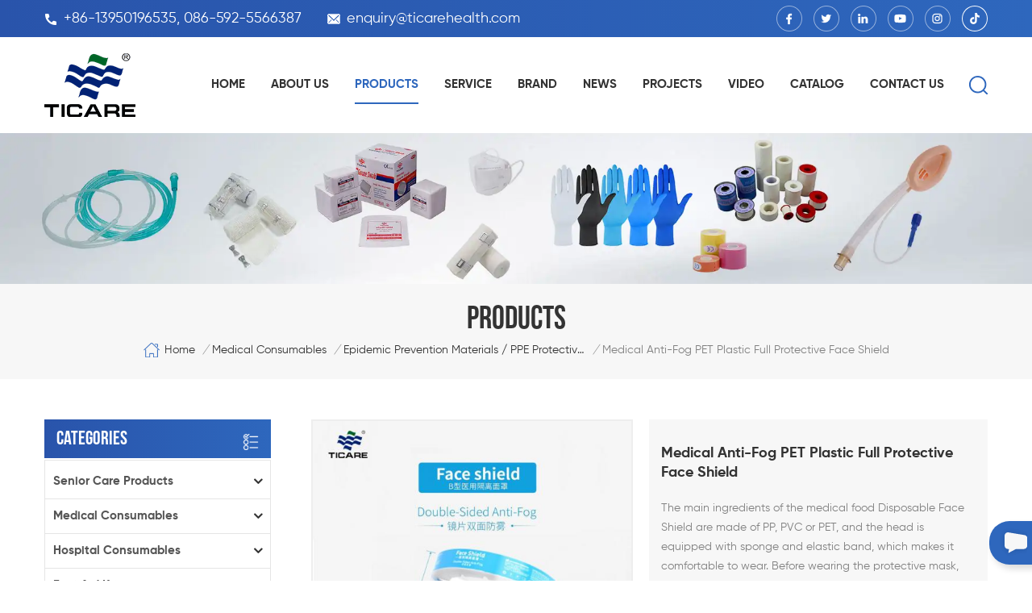

--- FILE ---
content_type: text/html
request_url: https://www.ticarehealth.com/medical-anti-fog-pet-plastic-full-protective-face-shield_p69.html
body_size: 22356
content:
<!DOCTYPE html PUBLIC "-//W3C//DTD XHTML 1.0 Transitional//EN" "http://www.w3.org/TR/xhtml1/DTD/xhtml1-transitional.dtd">
<html xmlns="http://www.w3.org/1999/xhtml">
<head>
<meta http-equiv="X-UA-Compatible" content="IE=edge">
<meta name="viewport" content="width=device-width, initial-scale=1.0, user-scalable=no">
<meta http-equiv="Content-Type" content="text/html; charset=utf-8" />
<meta http-equiv="X-UA-Compatible" content="IE=edge,Chrome=1" />
<meta http-equiv="X-UA-Compatible" content="IE=9" />
<meta http-equiv="Content-Type" content="text/html; charset=utf-8" />
<title>Medical Anti-fog PET Plastic Full Protective Face Shield</title>
<meta name="keywords" content="medical disposable face shield,Anti Fog Face Shield,Medical Protective Face Shield,Medical anti-fog PET Face Shield,Medical PET Plastic Face Shield,PET Protective Face Shield" />
<meta name="description" content="The main ingredients of the medical food Disposable Face Shield are made of PP,PVC or PET,and the head is equipped with sponge and elastic band,which makes it comfortable to wear. Before wearing the protective mask,wear the mask first,and then use it,which is more safe and non-toxic,and suitable for medical and laboratory facial protection." />
<meta name="google-site-verification" content="soW1adO4BRENti7sJSNi9XL_gcMOyNQx6lcHIrJ-pqI" />
<!--    分享显示图片-->
 
<meta property="og:image" content="https://"/>
<link href="/uploadfile/userimg/c9bd16cc81352026edddfd48c603a963.ico" rel="shortcut icon"  />

<link type="text/css" rel="stylesheet" href="/template/css/bootstrap.css" /> 
<link type="text/css" rel="stylesheet" href="/template/css/font-awesome.min.css">  
<link type="text/css" rel="stylesheet" href="/template/css/style.css" /> 
<script type="text/javascript" src="/template/js/jquery-1.8.3.js"></script>
<script type="text/javascript" src="/js/front/common.js"></script> 
<script type="text/javascript" src="/template/js/bootstrap.min.js"></script> 
<script type="text/javascript" src="/template/js/demo.js"></script> 
<script type="text/javascript" src="/template/js/jquery.velocity.min.js"></script> 

<!--[if ie9]
<script src="/template/js/html5shiv.min.js"></script>
<script src="/template/js/respond.min.js"></script>
-->

<!--[if IE 8]>
    <script src="https://oss.maxcdn.com/libs/html5shiv/3.7.0/html5shiv.js"></script>
    <script src="https://oss.maxcdn.com/libs/respond.js/1.3.0/respond.min.js"></script>
<![endif]-->
    <!-- Google tag (gtag.js) -->
    <script async src="https://www.googletagmanager.com/gtag/js?id=G-V9C4SXJJJF"></script>
    <script>
        window.dataLayer = window.dataLayer || [];
        function gtag(){dataLayer.push(arguments);}
        gtag('js', new Date());

        gtag('config', 'G-V9C4SXJJJF');
    </script>

<!-- Google Tag Manager -->
<script>(function(w,d,s,l,i){w[l]=w[l]||[];w[l].push({'gtm.start':
new Date().getTime(),event:'gtm.js'});var f=d.getElementsByTagName(s)[0],
j=d.createElement(s),dl=l!='dataLayer'?'&l='+l:'';j.async=true;j.src=
'https://www.googletagmanager.com/gtm.js?id='+i+dl;f.parentNode.insertBefore(j,f);
})(window,document,'script','dataLayer','GTM-P5G8SM8');</script>
<!-- End Google Tag Manager --></head>
<body>

<!-- Google Tag Manager (noscript) -->
<noscript><iframe src="https://www.googletagmanager.com/ns.html?id=GTM-P5G8SM8"
height="0" width="0" style="display:none;visibility:hidden"></iframe></noscript>
<!-- End Google Tag Manager (noscript) -->    	
    

     <div class="topW">
	<div class="container clearfix"> 
       	<ul class="top_call">
              
       		<li><a rel="nofollow" href="Tel:+86-13950196535, 086-592-5566387"><img src="/template/images/top_tel.png" >+86-13950196535, 086-592-5566387</a></li>
                   
                    
       		<li><a rel="nofollow" href="mailto:enquiry@ticarehealth.com"><img src="/template/images/top_email.png" >enquiry@ticarehealth.com</a></li>
       	</ul>
         <ul class="top_share">
                 
               
                                     <li><a href="https://www.facebook.com/ticarehealth/" target="_blank" rel="nofollow"><img src="/uploadfile/friendlink/f68843c02ac5f2ea69cbfde1abb69a38.png" /></a></li>
                                     <li><a href="https://twitter.com/TicareH" target="_blank" rel="nofollow"><img src="/uploadfile/friendlink/7ae2ac0ccb14cfd50a66860f80312eba.png" /></a></li>
                                     <li><a href="https://www.linkedin.com/company/xiamen-ticare-medical-instrument-co.-ltd/about/" target="_blank" rel="nofollow"><img src="/uploadfile/friendlink/eb1f0fa0f20a3dcfaba84e9eff069c95.png" /></a></li>
                                     <li><a href="https://www.youtube.com/@kellyjojochen9292" target="_blank" rel="nofollow"><img src="/uploadfile/friendlink/ab344b13dc68a91567fbadd171287610.png" /></a></li>
                                     <li><a href="https://www.instagram.com" target="_blank" rel="nofollow"><img src="/uploadfile/friendlink/c8f80199b16e14faf6bb2ffee00d5e5a.png" /></a></li>
                                     <li><a href="https://www.tiktok.com/@ticare.health" target="_blank" rel="nofollow"><img src="/uploadfile/friendlink/1c80072add2c176b7a60f7b0c7c0af50.png" /></a></li>
                                  
        </ul>
        </div>
</div> 
<header class="large">

<div class="header">
	
	<div class="container">
    <div class="header_m clearfix">
    	<div id="logo" class="clearfix">
                        <a class="top_logo" href="/" title="XIAMEN TICARE IMPORT & EXPORT CO.,LTD"><img alt="XIAMEN TICARE IMPORT & EXPORT CO.,LTD" src="/template/images/logo.png" /></a>                   </div>
    	 <div class="search_box">
                    <div class="attr-nav">
                        <a class="search" href="#"><i></i> </a>
                    </div>
                    <div class="top-search clearfix">
                    <div class="input-group">
                        <h4>what are you looking for?</h4>
                        <div class="header_search clearfix">
                            <input name="search_keyword" onkeydown="javascript:enterIn(event);" type="text" class="form-control" placeholder="Search...">
                            <input type="submit" class="search_btn btn_search1" value="">
                        </div>
                        <span class="input-group-addon close-search"><i class="fa fa-times"></i></span>
                    </div>
                </div>
            </div>
		<div class="head-right clearfix"> 
        	<div class="mainmenu-area bg-color-2">
		<div class="mainmenu-left visible-lg visible-md">
                    <div class="mainmenu">
                        <nav>
                            <ul class="clearfix">
                            	<li><a href='/'>Home</a></li>
                            	                                <li><a href="/about-us_d1">About us</a>
                                                                      </li>
                                 
                                <li class="product_vmegamenu active"><a href="/products">Products</a>
                                    <ul class="vmegamenu">
                                         
                                        <li class="has-menu"><a href="/senior-care-products_c121"><h4>Senior Care Products</h4></a>
                                        	
                                            <ul class="vmegamenu02">
                                            	                                            	<li><a href="/adult-diapers_c122">Adult Diapers</a></li>
                                                                                            	<li><a href="/incontinence-pads_c123">Incontinence Pads</a></li>
                                                                                            </ul>
                                            
                                        </li>
                                         
                                        <li class="has-menu"><a href="/medical-consumables_c27"><h4>Medical Consumables</h4></a>
                                        	
                                            <ul class="vmegamenu02">
                                            	                                            	<li><a href="/syringe-and-needle_c73">Syringe and Needle</a></li>
                                                                                            	<li><a href="/bandage-products_c97">Bandage Products</a></li>
                                                                                            	<li><a href="/gauze-products_c96">Gauze Products</a></li>
                                                                                            	<li><a href="/medical-gloves_c29">Medical Gloves</a></li>
                                                                                            	<li><a href="/disposable-tapes_c28">Disposable Tapes</a></li>
                                                                                            	<li><a href="/medical-tube_c87">Medical Tube</a></li>
                                                                                            	<li><a href="/sterilization-product_c91">Sterilization Product</a></li>
                                                                                            	<li><a href="/wound-dressing-plaster_c34">Wound Dressing / Plaster</a></li>
                                                                                            	<li><a href="/non-woven-fabrics_c14">Non-woven Fabrics</a></li>
                                                                                            	<li><a href="/general-medical-disposable_c88">General Medical Disposable</a></li>
                                                                                            	<li><a href="/epidemic-prevention-materials-ppe-protective-products_c5">Epidemic Prevention Materials / PPE Protective Products</a></li>
                                                                                            	<li><a href="/lead-protective-products_c13">Lead Protective Products</a></li>
                                                                                            	<li><a href="/splints_c101">Splints</a></li>
                                                                                            </ul>
                                            
                                        </li>
                                         
                                        <li class="has-menu"><a href="/hospital-consumables_c1"><h4>Hospital Consumables</h4></a>
                                        	
                                            <ul class="vmegamenu02">
                                            	                                            	<li><a href="/infusion-therapy_c75">Infusion Therapy</a></li>
                                                                                            	<li><a href="/oxygen-therapy_c76">Oxygen Therapy</a></li>
                                                                                            	<li><a href="/surgical-scalpels-blades-and-handles_c82">Surgical Scalpels, Blades and Handles</a></li>
                                                                                            	<li><a href="/urology-ostomy_c83">Urology & Ostomy</a></li>
                                                                                            	<li><a href="/regional-anaesthesia_c86">Regional Anaesthesia</a></li>
                                                                                            	<li><a href="/blood-lancets_c89">Blood Lancets</a></li>
                                                                                            	<li><a href="/gynecological-examination_c92">Gynecological Examination</a></li>
                                                                                            	<li><a href="/hospital-gown-shoes-chef-shoes_c12">Hospital Gown / Shoes / Chef Shoes</a></li>
                                                                                            	<li><a href="/disposable-products_c99">Disposable Products</a></li>
                                                                                            	<li><a href="/hospital-trauma_c81">Hospital Trauma</a></li>
                                                                                            </ul>
                                            
                                        </li>
                                         
                                        <li class="has-menu"><a href="/first-aid-kit_c44"><h4>First Aid Kit</h4></a>
                                        	
                                            <ul class="vmegamenu02">
                                            	                                            	<li><a href="/rescue-first-aid-kit_c120">Rescue First Aid Kit</a></li>
                                                                                            	<li><a href="/earthquake-first-aid-kit_c119">Earthquake First Aid Kit</a></li>
                                                                                            	<li><a href="/car-first-aid-kit_c63">Car First Aid Kit</a></li>
                                                                                            	<li><a href="/home-first-aid-kit_c66">Home First Aid Kit</a></li>
                                                                                            	<li><a href="/outdoor-first-aid-kit_c67">Outdoor First Aid Kit</a></li>
                                                                                            	<li><a href="/sports-first-aid-kit_c68">Sports First Aid Kit</a></li>
                                                                                            	<li><a href="/tactical-first-aid-kits-for-survival_c72">Tactical First Aid Kits for Survival</a></li>
                                                                                            	<li><a href="/travel-first-aid-kit_c69">Travel First Aid Kit</a></li>
                                                                                            	<li><a href="/first-aid-accessories_c59">First Aid Accessories</a></li>
                                                                                            	<li><a href="/other-first-aid-box_c47">Other First Aid Box</a></li>
                                                                                            </ul>
                                            
                                        </li>
                                         
                                        <li class="has-menu"><a href="/rehabilitation-therapy_c36"><h4>Rehabilitation Therapy</h4></a>
                                        	
                                            <ul class="vmegamenu02">
                                            	                                            	<li><a href="/manual-wheelchairs_c41">Manual Wheelchairs</a></li>
                                                                                            	<li><a href="/electric-wheelchair_c40">Electric Wheelchair</a></li>
                                                                                            	<li><a href="/commode-wheelchair_c104">Commode Wheelchair</a></li>
                                                                                            	<li><a href="/walking-aids_c43">Walking Aids</a></li>
                                                                                            	<li><a href="/walking-cane_c106">Walking Cane</a></li>
                                                                                            	<li><a href="/toilet-chair_c39">Toilet Chair</a></li>
                                                                                            	<li><a href="/emergency-stretcher_c46">Emergency Stretcher</a></li>
                                                                                            	<li><a href="/bath-bench_c105">Bath Bench</a></li>
                                                                                            	<li><a href="/compression-stockings_c93">Compression Stockings</a></li>
                                                                                            	<li><a href="/others_c38">Others</a></li>
                                                                                            	<li><a href="/medical-monitor-ventilator_c60">Medical Monitor/Ventilator</a></li>
                                                                                            	<li><a href="/cpm-machine_c37">CPM Machine</a></li>
                                                                                            	<li><a href="/ecg_c42">ECG</a></li>
                                                                                            	<li><a href="/air-compressor-nebulizer_c98">Air Compressor Nebulizer</a></li>
                                                                                            </ul>
                                            
                                        </li>
                                         
                                        <li class="has-menu"><a href="/laboratory-supplies_c49"><h4>Laboratory Supplies</h4></a>
                                        	
                                            <ul class="vmegamenu02">
                                            	                                            	<li><a href="/centrifuges_c50">Centrifuges</a></li>
                                                                                            	<li><a href="/lab-equipments_c51">Lab Equipments</a></li>
                                                                                            	<li><a href="/microscope_c52">Microscope</a></li>
                                                                                            	<li><a href="/sharps-disposal-container_c53">Sharps Disposal Container</a></li>
                                                                                            	<li><a href="/swabs-test-tubes_c54">Swabs / Test Tubes</a></li>
                                                                                            	<li><a href="/sputum-cup-urine-cups-stool-container_c55">Sputum Cup/Urine Cups/Stool Container</a></li>
                                                                                            	<li><a href="/other-consumables_c103">Other Consumables</a></li>
                                                                                            </ul>
                                            
                                        </li>
                                         
                                        <li class="has-menu"><a href="/homecare-items_c4"><h4>Homecare Items</h4></a>
                                        	
                                            <ul class="vmegamenu02">
                                            	                                            	<li><a href="/oxygen-generator-machine_c61">Oxygen Generator Machine</a></li>
                                                                                            	<li><a href="/ice-bag-hot-pack-bag_c22">Ice bag/Hot Pack Bag</a></li>
                                                                                            	<li><a href="/weight-scale-bmi-calculator_c26">Weight Scale/BMI Calculator</a></li>
                                                                                            	<li><a href="/nebulizer-machine_c31">Nebulizer Machine</a></li>
                                                                                            	<li><a href="/medical-compression-stocking_c100">Medical Compression Stocking</a></li>
                                                                                            </ul>
                                            
                                        </li>
                                         
                                        <li class="has-menu"><a href="/diagnostic-supplies_c2"><h4>Diagnostic Supplies</h4></a>
                                        	
                                            <ul class="vmegamenu02">
                                            	                                            	<li><a href="/stethoscopes_c24">Stethoscopes</a></li>
                                                                                            	<li><a href="/sphygmomanometers_c23">Sphygmomanometers</a></li>
                                                                                            	<li><a href="/blood-pressure-monitors_c74">Blood Pressure Monitors</a></li>
                                                                                            	<li><a href="/thermometers_c25">Thermometers</a></li>
                                                                                            	<li><a href="/reflex-hammer-diabetes-filament_c16">Reflex hammer / diabetes filament</a></li>
                                                                                            	<li><a href="/ent-diagnostic-otoscope_c15">ENT Diagnostic / Otoscope</a></li>
                                                                                            	<li><a href="/woodwork-sponge-brush-plastic-products_c17">Woodwork/Sponge Brush/Plastic Products</a></li>
                                                                                            </ul>
                                            
                                        </li>
                                         
                                        <li class="has-menu"><a href="/hospital-beds_c18"><h4>Hospital Beds</h4></a>
                                        	
                                            <ul class="vmegamenu02">
                                            	                                            	<li><a href="/icu-beds_c77">ICU Beds</a></li>
                                                                                            	<li><a href="/electric-hospital-beds_c78">Electric Hospital Beds</a></li>
                                                                                            	<li><a href="/manual-hospital-beds_c79">Manual Hospital Beds</a></li>
                                                                                            	<li><a href="/orthopaedic-traction-beds_c107">Orthopaedic Traction Beds</a></li>
                                                                                            	<li><a href="/baby-bassinets_c109">Baby Bassinets</a></li>
                                                                                            	<li><a href="/examination-beds_c110">Examination Beds</a></li>
                                                                                            	<li><a href="/hospital-other-beds_c108">Hospital Other Beds</a></li>
                                                                                            </ul>
                                            
                                        </li>
                                         
                                        <li class="has-menu"><a href="/hospital-furniture_c3"><h4>Hospital Furniture</h4></a>
                                        	
                                            <ul class="vmegamenu02">
                                            	                                            	<li><a href="/lamps_c20">Lamps</a></li>
                                                                                            	<li><a href="/trolleys_c21">Trolleys</a></li>
                                                                                            	<li><a href="/footstools_c113">Footstools</a></li>
                                                                                            	<li><a href="/cabinets_c114">Cabinets</a></li>
                                                                                            	<li><a href="/tables_c115">Tables</a></li>
                                                                                            	<li><a href="/cushions_c116">Cushions</a></li>
                                                                                            	<li><a href="/chairs_c111">Chairs</a></li>
                                                                                            	<li><a href="/others_c112">Others</a></li>
                                                                                            	<li><a href="/suction-machines_c117">Suction Machines</a></li>
                                                                                            </ul>
                                            
                                        </li>
                                         
                                        <li><a href="/baby-articles_c56"><h4>Baby Articles</h4></a>
                                            
                                        </li>
                                         
                                        <li class="has-menu"><a href="/dental-products_c57"><h4>Dental Products</h4></a>
                                        	
                                            <ul class="vmegamenu02">
                                            	                                            	<li><a href="/dental-consumables_c94">Dental Consumables</a></li>
                                                                                            	<li><a href="/dental-chairs_c95">Dental Chairs</a></li>
                                                                                            </ul>
                                            
                                        </li>
                                         
                                        <li><a href="/new-products_c58"><h4>New Products</h4></a>
                                            
                                        </li>
                                         
                                    </ul>
                                </li>  
                                                                <li><a href="/service_d3">Service</a>
                                                                    </li>
                                 
                                                                <li><a href="/brand_d4">Brand</a>
                                                                    </li>
                                 
                                                                <li><a href="/news_nc1">News</a>
                                                                       <ul class="vmegamenu">
                                                                                       <li><a href="/company-news_nc5">Company News</a></li>
                                                                                       <li><a href="/knowledge-base_nc6">Knowledge Base</a></li>
                                                                                       <li><a href="/for-partners_nc7">For Partners</a></li>
                                                                              </ul>
                                                                    </li>
                                                                <li><a href="/projects_nc2">PROJECTS</a>
                                                                   </li>
                                                                <li><a href="/video_nc4">Video</a>
                                                                   </li>
                                                                <li><a href="/category/downloads/1">catalog</a></li>
                                 
                                                                 <li><a href="/contact-us_d2">Contact us</a>
                                                                    </li>
                                  
                            </ul>
                        </nav>
                    </div>
				</div>
            </div>
                
			<div class="wrapper">
				<nav id="main-nav">
					<ul class="first-nav">
						<li><a href="/">Home</a></li>
					</ul>
					<ul class="second-nav">
                    	                                                                        <li><a href="/about-us_d1">About us</a>
                                                                                                    </li>
                                              						<li><a href="/products">Products</a>
                                                        <ul class="nav_child">
                                                                
                                                                <li>
                                                                <a href="/senior-care-products_c121">Senior Care Products</a>
                                                                                                                                <ul>
                                                                       
                                                                <li><a href="/disposable-light-incontinence-underpads-elderly-chux-pads_p1633.html">Disposable Light Incontinence Underpads, Elderly Chux Pads</a></li>
                                                                       
                                                                <li><a href="/overnight-extra-absorption-incontinence-diapers_p1632.html">Overnight Extra Absorption Incontinence Diapers</a></li>
                                                                       
                                                                <li><a href="/daytime-disposable-pull-on-pants-for-mobile-seniors_p1631.html">Daytime Disposable Pull-On Pants for Mobile Seniors</a></li>
                                                                                                                                </ul>
                                                                	 
                                                                </li>
                                                                
                                                                <li>
                                                                <a href="/medical-consumables_c27">Medical Consumables</a>
                                                                                                                                <ul>
                                                                       
                                                                <li><a href="/ticare-pu-wound-dressing-transparent-polyurethane-film-dressing_p1681.html">TICARE® PU Wound Dressing, Transparent Polyurethane Film Dressing</a></li>
                                                                       
                                                                <li><a href="/ticare-wound-closure-strips-sterile-adhesive-skin-closure-devices_p1680.html">TICARE® Wound Closure Strips, Sterile Adhesive Skin-Closure Devices</a></li>
                                                                       
                                                                <li><a href="/ticare-hydrocolloid-dressing-self-adhesive-wound-dressing-for-wound-healing_p1679.html">TICARE® Hydrocolloid Dressing, Self-Adhesive Wound Dressing for Wound Healing</a></li>
                                                                       
                                                                <li><a href="/ticare-spunlace-non-woven-wound-dressing-with-pad_p1678.html">TICARE® Spunlace Non-Woven Wound Dressing with Pad</a></li>
                                                                       
                                                                <li><a href="/ticare-medical-adhesive-tape-roll-for-wound-dressing-fixation-with-or-without-holes_p1677.html">TICARE® Medical Adhesive Tape Roll for Wound Dressing Fixation, With or Without Holes</a></li>
                                                                       
                                                                <li><a href="/ticare-wound-dressing-plaster-with-pad-elastic-adhesive-wound-bandage-roll-sheet-4-8-cm-up-to-5-m-non-woven-cotton-pe-pvc-options_p1676.html">TICARE® Wound Dressing Plaster with Pad – Elastic Adhesive Wound Bandage Roll & Sheet (4-8 cm × up to 5 m), Non-woven / Cotton / PE / PVC Options</a></li>
                                                                       
                                                                <li><a href="/iv-dressing-transparent-intravenous-dressing-with-or-without-pad-medical-pu-non-woven-options_p1675.html">IV Dressing | Transparent Intravenous Dressing (With or Without Pad) – Medical PU & Non-Woven Options</a></li>
                                                                       
                                                                <li><a href="/ticare-weaved-gauze-bandage-reliable-support-absorption-for-medical-wound-care_p1674.html">TICARE® Weaved Gauze Bandage - Reliable Support & Absorption for Medical Wound Care</a></li>
                                                                                                                                </ul>
                                                                	 
                                                                </li>
                                                                
                                                                <li>
                                                                <a href="/hospital-consumables_c1">Hospital Consumables</a>
                                                                                                                                <ul>
                                                                       
                                                                <li><a href="/ticare-disposable-syringe-with-needle-1ml-60ml-luer-lock-luer-slip-hospital-grade_p1646.html">TICARE® Disposable Syringe with Needle 1ml-60ml, Luer Lock / Luer Slip – Hospital-Grade</a></li>
                                                                       
                                                                <li><a href="/ticare-malaria-p-f-rapid-test-cassette_p1645.html">TICARE® Malaria P.f Rapid Test Cassette</a></li>
                                                                       
                                                                <li><a href="/ticare-nasal-oxygen-cannula-and-nose-tubing-prong_p1641.html">TICARE® Nasal Oxygen Cannula and Nose Tubing Prong</a></li>
                                                                       
                                                                <li><a href="/side-screw-vaginal-speculum-gynecology-exam-cusco-speculum_p1639.html">Side Screw Vaginal Speculum, Gynecology Exam Cusco Speculum</a></li>
                                                                       
                                                                <li><a href="/icu-disposable-medical-drainage-bags-2000ml-bedside-urine-bag_p1638.html">ICU Disposable Medical Drainage Bags, 2000ml Bedside Urine Bag</a></li>
                                                                       
                                                                <li><a href="/disposable-anaesthesia-breathing-system-ventilator-tubing-set_p1634.html">Disposable Anaesthesia Breathing System, Ventilator Tubing Set</a></li>
                                                                       
                                                                <li><a href="/ticare-male-disposable-circumcision-clamp-device_p1628.html">TICARE® Male Disposable Circumcision Clamp Device</a></li>
                                                                       
                                                                <li><a href="/ticare-surgical-circular-scalpel-blade-disposable_p1623.html">TICARE® Surgical Circular Scalpel Blade Disposable</a></li>
                                                                                                                                </ul>
                                                                	 
                                                                </li>
                                                                
                                                                <li>
                                                                <a href="/first-aid-kit_c44">First Aid Kit</a>
                                                                                                                                <ul>
                                                                       
                                                                <li><a href="/bite-resistant-choke-rescue-device-anti-asphyxia-pump_p1643.html">Bite Resistant Choke Rescue Device, Anti-Asphyxia Pump</a></li>
                                                                       
                                                                <li><a href="/home-airway-clearance-anti-choking-device-for-kids-and-adults_p1642.html">Home Airway Clearance Anti-Choking Device for Kids and Adults</a></li>
                                                                       
                                                                <li><a href="/ticare-rescue-wilderness-first-aid-kit_p1619.html">TICARE® Rescue Wilderness First Aid Kit</a></li>
                                                                       
                                                                <li><a href="/ticare-rescue-first-responder-kit_p1618.html">TICARE® Rescue First Responder Kit</a></li>
                                                                       
                                                                <li><a href="/ticare-rescue-field-first-aid-kit_p1617.html">TICARE® Rescue Field First Aid Kit</a></li>
                                                                       
                                                                <li><a href="/ticare-rescue-medical-aed-kit_p1616.html">TICARE® Rescue Medical AED Kit</a></li>
                                                                       
                                                                <li><a href="/ticare-rescue-disaster-first-aid-kit_p1615.html">TICARE® Rescue Disaster First Aid Kit</a></li>
                                                                       
                                                                <li><a href="/ticare-rescue-survival-first-aid-kit_p1614.html">TICARE® Rescue Survival First Aid Kit</a></li>
                                                                                                                                </ul>
                                                                	 
                                                                </li>
                                                                
                                                                <li>
                                                                <a href="/rehabilitation-therapy_c36">Rehabilitation Therapy</a>
                                                                                                                                <ul>
                                                                       
                                                                <li><a href="/ticare-limb-fracture-fixation-splint-set_p1609.html">TICARE® Limb Fracture Fixation Splint Set</a></li>
                                                                       
                                                                <li><a href="/ticare-12-channels-digital-electrocardiograph_p1396.html">TICARE® 12 Channels Digital Electrocardiograph</a></li>
                                                                       
                                                                <li><a href="/ticare-12-channels-digital-electrocardiograph_p1395.html">TICARE® 12 Channels Digital Electrocardiograph</a></li>
                                                                       
                                                                <li><a href="/ticare-6-channels-digital-electrocardiograph_p1394.html">TICARE® 6 Channels Digital Electrocardiograph</a></li>
                                                                       
                                                                <li><a href="/ticare-3-channels-digital-electrocardiograph_p1393.html">TICARE® 3 Channels Digital Electrocardiograph</a></li>
                                                                       
                                                                <li><a href="/ticare-single-channel-digital-electrocardiograph_p1392.html">TICARE® Single Channel Digital Electrocardiograph</a></li>
                                                                       
                                                                <li><a href="/ticare-15-channels-digital-electrocardiograph_p1391.html">TICARE® 15 Channels Digital Electrocardiograph</a></li>
                                                                       
                                                                <li><a href="/ticare-body-bag-for-cadaver_p1390.html">TICARE® Body Bag for Cadaver</a></li>
                                                                                                                                </ul>
                                                                	 
                                                                </li>
                                                                
                                                                <li>
                                                                <a href="/laboratory-supplies_c49">Laboratory Supplies</a>
                                                                                                                                <ul>
                                                                       
                                                                <li><a href="/ticare-biohzard-5l-paper-safety-box-for-sharps-container_p1529.html">TICARE® Biohzard 5L Paper Safety Box for Sharps Container</a></li>
                                                                       
                                                                <li><a href="/ticare-tc-mrii-a-digital-display-blood-roller-mixer_p1528.html">TICARE® TC-MRII-A Digital Display Blood Roller Mixer</a></li>
                                                                       
                                                                <li><a href="/ticare-tc-mrii-blood-roller-mixer_p1527.html">TICARE® TC-MRII Blood Roller Mixer</a></li>
                                                                       
                                                                <li><a href="/ticare-medicine-bags_p1141.html">TICARE® Medicine Bags</a></li>
                                                                       
                                                                <li><a href="/ticare-foot-pedal-medical-waste-bin_p1140.html">TICARE® Foot Pedal Medical Waste Bin</a></li>
                                                                       
                                                                <li><a href="/ticare-paper-pulp-kidney-disher_p1139.html">TICARE® Paper Pulp Kidney Disher</a></li>
                                                                       
                                                                <li><a href="/ticare-vomitting-bag_p1138.html">TICARE® Vomitting Bag</a></li>
                                                                       
                                                                <li><a href="/ticare-biohazard-bags_p1137.html">TICARE® Biohazard Bags</a></li>
                                                                                                                                </ul>
                                                                	 
                                                                </li>
                                                                
                                                                <li>
                                                                <a href="/homecare-items_c4">Homecare Items</a>
                                                                                                                                <ul>
                                                                       
                                                                <li><a href="/ticare-digital-wheelchiar-scale_p1013.html">TICARE® Digital Wheelchiar Scale</a></li>
                                                                       
                                                                <li><a href="/ticare-weight-and-height-floor-scale_p1012.html">TICARE® Weight and Height Floor Scale</a></li>
                                                                       
                                                                <li><a href="/ticare-weight-and-height-floor-scale_p1011.html">TICARE® Weight and Height Floor Scale</a></li>
                                                                       
                                                                <li><a href="/ticare-weight-and-height-floor-scale_p1010.html">TICARE® Weight and Height Floor Scale</a></li>
                                                                       
                                                                <li><a href="/ticare-muac-measure-tape_p1009.html">TICARE® MUAC Measure Tape</a></li>
                                                                       
                                                                <li><a href="/ticare-bmi-calculator_p1008.html">TICARE® BMI Calculator</a></li>
                                                                       
                                                                <li><a href="/ticare-height-wall-mounted-scale_p1007.html">TICARE® Height Wall Mounted Scale</a></li>
                                                                       
                                                                <li><a href="/ticare-baby-measuring-meter_p1006.html">TICARE® Baby Measuring Meter</a></li>
                                                                                                                                </ul>
                                                                	 
                                                                </li>
                                                                
                                                                <li>
                                                                <a href="/diagnostic-supplies_c2">Diagnostic Supplies</a>
                                                                                                                                <ul>
                                                                       
                                                                <li><a href="/ticare-digital-armpit-thermometer-for-baby_p1640.html">TICARE® Digital Armpit Thermometer for Baby</a></li>
                                                                       
                                                                <li><a href="/ticare-diabetes-filament-monofilament-test-tc1200-1f_p1020.html">TICARE® Diabetes Filament - Monofilament Test TC1200-1F</a></li>
                                                                       
                                                                <li><a href="/ticare-diabetes-filament-monofilament-test-tc1200-1e_p1019.html">TICARE® Diabetes Filament - Monofilament Test TC1200-1E</a></li>
                                                                       
                                                                <li><a href="/ticare-diabetes-filament-monofilament-test-tc1200-1d_p1018.html">TICARE® Diabetes Filament - Monofilament Test TC1200-1D</a></li>
                                                                       
                                                                <li><a href="/ticare-diabetes-filament-monofilament-test-tc1200-1c_p1017.html">TICARE® Diabetes Filament - Monofilament Test TC1200-1C</a></li>
                                                                       
                                                                <li><a href="/ticare-diabetes-filament-monofilament-test-tc1200-1b_p1016.html">TICARE® Diabetes Filament - Monofilament Test TC1200-1B</a></li>
                                                                       
                                                                <li><a href="/ticare-forehead-disposable-thermometer_p979.html">TICARE® Forehead Disposable Thermometer</a></li>
                                                                       
                                                                <li><a href="/ticare-milk-bottle-thermometer_p978.html">TICARE® Milk Bottle Thermometer</a></li>
                                                                                                                                </ul>
                                                                	 
                                                                </li>
                                                                
                                                                <li>
                                                                <a href="/hospital-beds_c18">Hospital Beds</a>
                                                                                                                                <ul>
                                                                       
                                                                <li><a href="/ticare-universal-obstetric-table-for-gynaecology-and-obstetrics_p1360.html">TICARE® Universal Obstetric Table for Gynaecology And Obstetrics</a></li>
                                                                       
                                                                <li><a href="/ticare-universal-obstetric-table_p1359.html">TICARE® Universal Obstetric Table</a></li>
                                                                       
                                                                <li><a href="/ticare-electric-operation-table_p1358.html">TICARE® Electric Operation Table</a></li>
                                                                       
                                                                <li><a href="/ticare-multi-function-electric-operation-table_p1357.html">TICARE® Multi Function Electric Operation Table</a></li>
                                                                       
                                                                <li><a href="/ticare-obstetrics-electric-operation-table_p1356.html">TICARE® Obstetrics Electric Operation Table</a></li>
                                                                       
                                                                <li><a href="/ticare-ordinary-operation-table_p1355.html">TICARE® Ordinary Operation Table</a></li>
                                                                       
                                                                <li><a href="/ticare-head-control-multi-functional-operating-table_p1354.html">TICARE® Head Control Multi Functional Operating Table</a></li>
                                                                       
                                                                <li><a href="/ticare-gynecological-examination-table_p1353.html">TICARE® Gynecological Examination Table</a></li>
                                                                                                                                </ul>
                                                                	 
                                                                </li>
                                                                
                                                                <li>
                                                                <a href="/hospital-furniture_c3">Hospital Furniture</a>
                                                                                                                                <ul>
                                                                       
                                                                <li><a href="/ticare-stomach-cleaning-machine_p1497.html">TICARE® Stomach Cleaning Machine</a></li>
                                                                       
                                                                <li><a href="/ticare-foot-pedal-suction-device_p1496.html">TICARE® Foot Pedal Suction Device</a></li>
                                                                       
                                                                <li><a href="/ticare-electrical-suction-device_p1495.html">TICARE® Electrical Suction Device</a></li>
                                                                       
                                                                <li><a href="/ticare-electrical-suction-device_p1494.html">TICARE® Electrical Suction Device</a></li>
                                                                       
                                                                <li><a href="/ticare-portable-electrical-suction-device_p1493.html">TICARE® Portable Electrical Suction Device</a></li>
                                                                       
                                                                <li><a href="/ticare-portable-electrical-suction-device_p1492.html">TICARE® Portable Electrical Suction Device</a></li>
                                                                       
                                                                <li><a href="/ticare-portable-electrical-suction-device_p1491.html">TICARE® Portable Electrical Suction Device</a></li>
                                                                       
                                                                <li><a href="/ticare-tc-600-600iii-tungsten-halogen-examination-lamp_p1490.html">TICARE® TC-600-600III Tungsten Halogen Examination Lamp</a></li>
                                                                                                                                </ul>
                                                                	 
                                                                </li>
                                                                
                                                                <li>
                                                                <a href="/baby-articles_c56">Baby Articles</a>
                                                                                                                                <ul>
                                                                       
                                                                <li><a href="/glass-baby-milk-feeding-bottle_p72.html">Glass Baby Milk Feeding Bottle</a></li>
                                                                                                                                </ul>
                                                                	 
                                                                </li>
                                                                
                                                                <li>
                                                                <a href="/dental-products_c57">Dental Products</a>
                                                                                                                                <ul>
                                                                       
                                                                <li><a href="/ticare-dental-cotton-roll-premium-absorbent-medical-cotton-rolls-for-dental-clinics-professional-use_p1669.html">TICARE® Dental Cotton Roll – Premium Absorbent Medical Cotton Rolls for Dental Clinics & Professional Use</a></li>
                                                                       
                                                                <li><a href="/ticare-dental-mixing-tips_p1067.html">TICARE® Dental Mixing Tips</a></li>
                                                                       
                                                                <li><a href="/ticare-dental-intra-oral-tips_p1066.html">TICARE® Dental Intra Oral Tips</a></li>
                                                                       
                                                                <li><a href="/ticare-dental-needle_p1065.html">TICARE® Dental Needle</a></li>
                                                                       
                                                                <li><a href="/ticare-dental-kit_p1064.html">TICARE® Dental Kit</a></li>
                                                                       
                                                                <li><a href="/ticare-dental-aspirator-tips_p1063.html">TICARE® Dental Aspirator Tips</a></li>
                                                                       
                                                                <li><a href="/ticare-dental-tweezers_p1062.html">TICARE® Dental Tweezers</a></li>
                                                                       
                                                                <li><a href="/ticare-dental-evacuator-tips_p1061.html">TICARE® Dental Evacuator Tips</a></li>
                                                                                                                                </ul>
                                                                	 
                                                                </li>
                                                                
                                                                <li>
                                                                <a href="/new-products_c58">New Products</a>
                                                                                                                                <ul>
                                                                       
                                                                <li><a href="/ticare-fire-blanket-high-temperature-fire-safety-blanket-for-kitchen-home-industrial-use_p1673.html">TICARE® Fire Blanket – High-Temperature Fire Safety Blanket for Kitchen, Home & Industrial Use</a></li>
                                                                       
                                                                <li><a href="/ticare-non-pneumatic-anti-shock-garment-nasg-emergency-hemorrhage-control-suit-for-obstetric-shock-trauma-stabilization_p1668.html">TICARE® Non Pneumatic Anti-Shock Garment (NASG) – Emergency Hemorrhage Control Suit for Obstetric Shock & Trauma Stabilization</a></li>
                                                                       
                                                                <li><a href="/hospital-grade-airway-clearance-tool-ambu-portable-airway-clearer_p1644.html">Hospital Grade Airway Clearance Tool, Ambu Portable Airway Clearer</a></li>
                                                                       
                                                                <li><a href="/ticare-scaffold-tag-holder_p1594.html">TICARE® Scaffold Tag Holder</a></li>
                                                                       
                                                                <li><a href="/ticare-manual-suction-kit_p1060.html">TICARE® Manual Suction Kit</a></li>
                                                                       
                                                                <li><a href="/ticare-pressure-infusor-bag_p1055.html">TICARE® Pressure Infusor Bag</a></li>
                                                                       
                                                                <li><a href="/ticare-pear-type-vaginal-douche-spray_p1054.html">TICARE® Pear Type Vaginal Douche Spray</a></li>
                                                                       
                                                                <li><a href="/ticare-eye-test-chart_p1049.html">TICARE® Eye Test Chart</a></li>
                                                                                                                                </ul>
                                                                	 
                                                                </li>
                                                                

                                                        </ul>
                                                </li>
                                                                                                <li><a href="/service_d3">Service</a>
                                                                                                    </li>
                                                                                                                                            <li><a href="/brand_d4">Brand</a>
                                                                                                    </li>
                                                                                                                                         <li><a href="/news_nc1">News</a>
                                                                                               <ul class="nav_child">
                                                                                                               <li><a href="/company-news_nc5">Company News</a></li>
                                                                                                               <li><a href="/knowledge-base_nc6">Knowledge Base</a></li>
                                                                                                               <li><a href="/for-partners_nc7">For Partners</a></li>
                                                                                                      </ul>
                                                                                            </li> 
                                                                                             <li><a href="/projects_nc2">PROJECTS</a>
                                                                                           </li> 
                                                                                        <li><a href="/video_nc4">Video</a>
                                                                                           </li> 
                                                 <li><a href="/category/downloads/1">catalog</a></li>  
                                                                                                 <li><a href="/contact-us_d2">Contact us</a>
                                                                                                    </li>
                                              
					</ul>

				</nav>
				<a class="toggle">
                 	 
					<span></span>
					<span></span>
					<span></span>
				</a>
			</div>
		</div>
    </div>
	</div>
    
</div>

</header> 
 
  
 
<div class="page_banner clearfix"> 
                            
                   
                   
                   
                   
                   
                             <a href="https://www.ticarehealth.com/medical-consumables_c27"><img src="/uploadfile/bannerimg/16751508415901.webp" alt="Medical Consumables"></a>
	        
		  
		  
                   
                   
                   
                   
                   
         		 
          
		  
          
		  
          
		  
          
		  
          
		  
          
		  
          
		  
          
		  
          
		  
          
		  
          
		  
          
		  
                  
</div>
  <div class="breadcrumbW">
	<div class="container">
	<div class="breadcrumb clearfix">
		<div class="page_title">
			<span>Products</span>
		
		</div>
		<div class="bread_right">
			<a class="home" href="/"><i></i>Home</a>
                                                                                               <i>/</i><a href="/medical-consumables_c27">Medical Consumables</a>
                                                                     <i>/</i><a href="/epidemic-prevention-materials-ppe-protective-products_c5"><h2>Epidemic Prevention Materials / PPE Protective Products</h2></a>
                                               <i>/</i>Medical anti-fog PET Plastic Full Protective Face Shield 
		</div>
	</div>
	</div>
</div>
<div class="page_section clearfix">
	<div class="container">
    <div class="row">
    	<div class="page_column clearfix">			
	 <div class="page-left clearfix">
				
                <div id="right_column" class="left-cat column clearfix">
                    <section class="block blockcms column_box">
                        <span class="left_title"><em>categories</em><span></span><i class="column_icon_toggle icon-plus-sign"></i></span>
                        <div class="block_content toggle_content">
                            <ul class="mtree">
                                                                <li><b></b><a href="/senior-care-products_c121">Senior Care Products</a>
                                                                        <ul>
                                            
                                        <li><b></b><a href="/adult-diapers_c122">Adult Diapers</a>
                                                                                    </li>
                                            
                                        <li><b></b><a href="/incontinence-pads_c123">Incontinence Pads</a>
                                                                                    </li>
                                                                            </ul>
                                                                    </li>
                                                                <li><b></b><a href="/medical-consumables_c27">Medical Consumables</a>
                                                                        <ul>
                                            
                                        <li><b></b><a href="/syringe-and-needle_c73">Syringe and Needle</a>
                                                                                    </li>
                                            
                                        <li><b></b><a href="/bandage-products_c97">Bandage Products</a>
                                                                                    </li>
                                            
                                        <li><b></b><a href="/gauze-products_c96">Gauze Products</a>
                                                                                    </li>
                                            
                                        <li><b></b><a href="/medical-gloves_c29">Medical Gloves</a>
                                                                                    </li>
                                            
                                        <li><b></b><a href="/disposable-tapes_c28">Disposable Tapes</a>
                                                                                    </li>
                                            
                                        <li><b></b><a href="/medical-tube_c87">Medical Tube</a>
                                                                                    </li>
                                            
                                        <li><b></b><a href="/sterilization-product_c91">Sterilization Product</a>
                                                                                    </li>
                                            
                                        <li><b></b><a href="/wound-dressing-plaster_c34">Wound Dressing / Plaster</a>
                                                                                    </li>
                                            
                                        <li><b></b><a href="/non-woven-fabrics_c14">Non-woven Fabrics</a>
                                                                                    </li>
                                            
                                        <li><b></b><a href="/general-medical-disposable_c88">General Medical Disposable</a>
                                                                                    </li>
                                            
                                        <li><b></b><a href="/epidemic-prevention-materials-ppe-protective-products_c5">Epidemic Prevention Materials / PPE Protective Products</a>
                                                                                    </li>
                                            
                                        <li><b></b><a href="/lead-protective-products_c13">Lead Protective Products</a>
                                                                                    </li>
                                            
                                        <li><b></b><a href="/splints_c101">Splints</a>
                                                                                    </li>
                                                                            </ul>
                                                                    </li>
                                                                <li><b></b><a href="/hospital-consumables_c1">Hospital Consumables</a>
                                                                        <ul>
                                            
                                        <li><b></b><a href="/infusion-therapy_c75">Infusion Therapy</a>
                                                                                    </li>
                                            
                                        <li><b></b><a href="/oxygen-therapy_c76">Oxygen Therapy</a>
                                                                                    </li>
                                            
                                        <li><b></b><a href="/surgical-scalpels-blades-and-handles_c82">Surgical Scalpels, Blades and Handles</a>
                                                                                    </li>
                                            
                                        <li><b></b><a href="/urology-ostomy_c83">Urology & Ostomy</a>
                                                                                    </li>
                                            
                                        <li><b></b><a href="/regional-anaesthesia_c86">Regional Anaesthesia</a>
                                                                                    </li>
                                            
                                        <li><b></b><a href="/blood-lancets_c89">Blood Lancets</a>
                                                                                    </li>
                                            
                                        <li><b></b><a href="/gynecological-examination_c92">Gynecological Examination</a>
                                                                                    </li>
                                            
                                        <li><b></b><a href="/hospital-gown-shoes-chef-shoes_c12">Hospital Gown / Shoes / Chef Shoes</a>
                                                                                    </li>
                                            
                                        <li><b></b><a href="/disposable-products_c99">Disposable Products</a>
                                                                                    </li>
                                            
                                        <li><b></b><a href="/hospital-trauma_c81">Hospital Trauma</a>
                                                                                    </li>
                                                                            </ul>
                                                                    </li>
                                                                <li><b></b><a href="/first-aid-kit_c44">First Aid Kit</a>
                                                                        <ul>
                                            
                                        <li><b></b><a href="/rescue-first-aid-kit_c120">Rescue First Aid Kit</a>
                                                                                    </li>
                                            
                                        <li><b></b><a href="/earthquake-first-aid-kit_c119">Earthquake First Aid Kit</a>
                                                                                    </li>
                                            
                                        <li><b></b><a href="/car-first-aid-kit_c63">Car First Aid Kit</a>
                                                                                    </li>
                                            
                                        <li><b></b><a href="/home-first-aid-kit_c66">Home First Aid Kit</a>
                                                                                    </li>
                                            
                                        <li><b></b><a href="/outdoor-first-aid-kit_c67">Outdoor First Aid Kit</a>
                                                                                    </li>
                                            
                                        <li><b></b><a href="/sports-first-aid-kit_c68">Sports First Aid Kit</a>
                                                                                    </li>
                                            
                                        <li><b></b><a href="/tactical-first-aid-kits-for-survival_c72">Tactical First Aid Kits for Survival</a>
                                                                                    </li>
                                            
                                        <li><b></b><a href="/travel-first-aid-kit_c69">Travel First Aid Kit</a>
                                                                                    </li>
                                            
                                        <li><b></b><a href="/first-aid-accessories_c59">First Aid Accessories</a>
                                                                                    </li>
                                            
                                        <li><b></b><a href="/other-first-aid-box_c47">Other First Aid Box</a>
                                                                                    </li>
                                                                            </ul>
                                                                    </li>
                                                                <li><b></b><a href="/rehabilitation-therapy_c36">Rehabilitation Therapy</a>
                                                                        <ul>
                                            
                                        <li><b></b><a href="/manual-wheelchairs_c41">Manual Wheelchairs</a>
                                                                                    </li>
                                            
                                        <li><b></b><a href="/electric-wheelchair_c40">Electric Wheelchair</a>
                                                                                    </li>
                                            
                                        <li><b></b><a href="/commode-wheelchair_c104">Commode Wheelchair</a>
                                                                                    </li>
                                            
                                        <li><b></b><a href="/walking-aids_c43">Walking Aids</a>
                                                                                    </li>
                                            
                                        <li><b></b><a href="/walking-cane_c106">Walking Cane</a>
                                                                                    </li>
                                            
                                        <li><b></b><a href="/toilet-chair_c39">Toilet Chair</a>
                                                                                    </li>
                                            
                                        <li><b></b><a href="/emergency-stretcher_c46">Emergency Stretcher</a>
                                                                                    </li>
                                            
                                        <li><b></b><a href="/bath-bench_c105">Bath Bench</a>
                                                                                    </li>
                                            
                                        <li><b></b><a href="/compression-stockings_c93">Compression Stockings</a>
                                                                                    </li>
                                            
                                        <li><b></b><a href="/others_c38">Others</a>
                                                                                    </li>
                                            
                                        <li><b></b><a href="/medical-monitor-ventilator_c60">Medical Monitor/Ventilator</a>
                                                                                    </li>
                                            
                                        <li><b></b><a href="/cpm-machine_c37">CPM Machine</a>
                                                                                    </li>
                                            
                                        <li><b></b><a href="/ecg_c42">ECG</a>
                                                                                    </li>
                                            
                                        <li><b></b><a href="/air-compressor-nebulizer_c98">Air Compressor Nebulizer</a>
                                                                                    </li>
                                                                            </ul>
                                                                    </li>
                                                                <li><b></b><a href="/laboratory-supplies_c49">Laboratory Supplies</a>
                                                                        <ul>
                                            
                                        <li><b></b><a href="/centrifuges_c50">Centrifuges</a>
                                                                                    </li>
                                            
                                        <li><b></b><a href="/lab-equipments_c51">Lab Equipments</a>
                                                                                    </li>
                                            
                                        <li><b></b><a href="/microscope_c52">Microscope</a>
                                                                                    </li>
                                            
                                        <li><b></b><a href="/sharps-disposal-container_c53">Sharps Disposal Container</a>
                                                                                    </li>
                                            
                                        <li><b></b><a href="/swabs-test-tubes_c54">Swabs / Test Tubes</a>
                                                                                    </li>
                                            
                                        <li><b></b><a href="/sputum-cup-urine-cups-stool-container_c55">Sputum Cup/Urine Cups/Stool Container</a>
                                                                                    </li>
                                            
                                        <li><b></b><a href="/other-consumables_c103">Other Consumables</a>
                                                                                    </li>
                                                                            </ul>
                                                                    </li>
                                                                <li><b></b><a href="/homecare-items_c4">Homecare Items</a>
                                                                        <ul>
                                            
                                        <li><b></b><a href="/oxygen-generator-machine_c61">Oxygen Generator Machine</a>
                                                                                    </li>
                                            
                                        <li><b></b><a href="/ice-bag-hot-pack-bag_c22">Ice bag/Hot Pack Bag</a>
                                                                                    </li>
                                            
                                        <li><b></b><a href="/weight-scale-bmi-calculator_c26">Weight Scale/BMI Calculator</a>
                                                                                    </li>
                                            
                                        <li><b></b><a href="/nebulizer-machine_c31">Nebulizer Machine</a>
                                                                                    </li>
                                            
                                        <li><b></b><a href="/medical-compression-stocking_c100">Medical Compression Stocking</a>
                                                                                    </li>
                                                                            </ul>
                                                                    </li>
                                                                <li><b></b><a href="/diagnostic-supplies_c2">Diagnostic Supplies</a>
                                                                        <ul>
                                            
                                        <li><b></b><a href="/stethoscopes_c24">Stethoscopes</a>
                                                                                    </li>
                                            
                                        <li><b></b><a href="/sphygmomanometers_c23">Sphygmomanometers</a>
                                                                                    </li>
                                            
                                        <li><b></b><a href="/blood-pressure-monitors_c74">Blood Pressure Monitors</a>
                                                                                    </li>
                                            
                                        <li><b></b><a href="/thermometers_c25">Thermometers</a>
                                                                                    </li>
                                            
                                        <li><b></b><a href="/reflex-hammer-diabetes-filament_c16">Reflex hammer / diabetes filament</a>
                                                                                    </li>
                                            
                                        <li><b></b><a href="/ent-diagnostic-otoscope_c15">ENT Diagnostic / Otoscope</a>
                                                                                    </li>
                                            
                                        <li><b></b><a href="/woodwork-sponge-brush-plastic-products_c17">Woodwork/Sponge Brush/Plastic Products</a>
                                                                                    </li>
                                                                            </ul>
                                                                    </li>
                                                                <li><b></b><a href="/hospital-beds_c18">Hospital Beds</a>
                                                                        <ul>
                                            
                                        <li><b></b><a href="/icu-beds_c77">ICU Beds</a>
                                                                                    </li>
                                            
                                        <li><b></b><a href="/electric-hospital-beds_c78">Electric Hospital Beds</a>
                                                                                    </li>
                                            
                                        <li><b></b><a href="/manual-hospital-beds_c79">Manual Hospital Beds</a>
                                                                                    </li>
                                            
                                        <li><b></b><a href="/orthopaedic-traction-beds_c107">Orthopaedic Traction Beds</a>
                                                                                    </li>
                                            
                                        <li><b></b><a href="/baby-bassinets_c109">Baby Bassinets</a>
                                                                                    </li>
                                            
                                        <li><b></b><a href="/examination-beds_c110">Examination Beds</a>
                                                                                    </li>
                                            
                                        <li><b></b><a href="/hospital-other-beds_c108">Hospital Other Beds</a>
                                                                                    </li>
                                                                            </ul>
                                                                    </li>
                                                                <li><b></b><a href="/hospital-furniture_c3">Hospital Furniture</a>
                                                                        <ul>
                                            
                                        <li><b></b><a href="/lamps_c20">Lamps</a>
                                                                                    </li>
                                            
                                        <li><b></b><a href="/trolleys_c21">Trolleys</a>
                                                                                    </li>
                                            
                                        <li><b></b><a href="/footstools_c113">Footstools</a>
                                                                                    </li>
                                            
                                        <li><b></b><a href="/cabinets_c114">Cabinets</a>
                                                                                    </li>
                                            
                                        <li><b></b><a href="/tables_c115">Tables</a>
                                                                                    </li>
                                            
                                        <li><b></b><a href="/cushions_c116">Cushions</a>
                                                                                    </li>
                                            
                                        <li><b></b><a href="/chairs_c111">Chairs</a>
                                                                                    </li>
                                            
                                        <li><b></b><a href="/others_c112">Others</a>
                                                                                    </li>
                                            
                                        <li><b></b><a href="/suction-machines_c117">Suction Machines</a>
                                                                                    </li>
                                                                            </ul>
                                                                    </li>
                                                                <li><b></b><a href="/baby-articles_c56">Baby Articles</a>
                                                                    </li>
                                                                <li><b></b><a href="/dental-products_c57">Dental Products</a>
                                                                        <ul>
                                            
                                        <li><b></b><a href="/dental-consumables_c94">Dental Consumables</a>
                                                                                    </li>
                                            
                                        <li><b></b><a href="/dental-chairs_c95">Dental Chairs</a>
                                                                                    </li>
                                                                            </ul>
                                                                    </li>
                                                                <li><b></b><a href="/new-products_c58">New Products</a>
                                                                    </li>
                                 
                           </ul>
                        </div> 
                    </section>
                </div>
                
                <div id="right_column" class="left-pro column clearfix">
                    <section class="block blockcms column_box">
                    	<span class="left_title"><em>new products</em><span></span><i class="column_icon_toggle icon-plus-sign"></i></span> 
                        <div class="block_content toggle_content">
                        	<ul class="list clearfix">
                                           	
				 <li class="clearfix">
                                	<div class="box clearfix">
                                        <div class="image pro_image">
                                            <a href="/ear-tympanic-thermometer-infrared_p735.html"></a>
                                            <img id="product_detail_img"  alt="Ear Tympanic Thermometer - Infrared - TICARE HEALTH" src="/uploadfile/202304/28/6394b62a28d6297b7da964e044fd9259_small.jpg" />                                        </div>
                                        <div class="main">
                                            <a href="/ear-tympanic-thermometer-infrared_p735.html" class="title">Ear Tympanic Thermometer - Infrared</a>
                                            <a rel="nofollow" href="/ear-tympanic-thermometer-infrared_p735.html" class="page_more">view more<i></i></a>
                                        </div>
                                    </div>
                                  </li> 
				            	
				 <li class="clearfix">
                                	<div class="box clearfix">
                                        <div class="image pro_image">
                                            <a href="/rectal-tube_p697.html"></a>
                                            <img id="product_detail_img"  alt="Rectal Tube -TICARE HEALTH" src="/uploadfile/202303/28/3c6cb63feaad08302e0d0b365070e255_small.jpg" />                                        </div>
                                        <div class="main">
                                            <a href="/rectal-tube_p697.html" class="title">Rectal Tube</a>
                                            <a rel="nofollow" href="/rectal-tube_p697.html" class="page_more">view more<i></i></a>
                                        </div>
                                    </div>
                                  </li> 
				            	
				 <li class="clearfix">
                                	<div class="box clearfix">
                                        <div class="image pro_image">
                                            <a href="/ticare-chest-drainage-system-3-chambers_p531.html"></a>
                                            <img id="product_detail_img"  alt="TICARE® Chest Tube Drainage System Disposable" src="/uploadfile/202210/11/b04d36d305f8c9e2beb5b7fac83f148f_small.jpg" />                                        </div>
                                        <div class="main">
                                            <a href="/ticare-chest-drainage-system-3-chambers_p531.html" class="title">TICARE® Chest Drainage System 3 Chambers</a>
                                            <a rel="nofollow" href="/ticare-chest-drainage-system-3-chambers_p531.html" class="page_more">view more<i></i></a>
                                        </div>
                                    </div>
                                  </li> 
				            	
				 <li class="clearfix">
                                	<div class="box clearfix">
                                        <div class="image pro_image">
                                            <a href="/1000d-molle-ifak-pouch-rip-away-tactical-tear-away-medical-pouch_p530.html"></a>
                                            <img id="product_detail_img"  alt="1000D Molle Ifak Pouch Rip Away, Tactical Tear Away Medical Pouch for Camping Hiking Travel" src="/uploadfile/202209/26/bdf9d9fdf4299b8010e00c8026de0ad2_small.jpg" />                                        </div>
                                        <div class="main">
                                            <a href="/1000d-molle-ifak-pouch-rip-away-tactical-tear-away-medical-pouch_p530.html" class="title">1000D Molle Ifak Pouch Rip Away, Tactical Tear Away Medical Pouch</a>
                                            <a rel="nofollow" href="/1000d-molle-ifak-pouch-rip-away-tactical-tear-away-medical-pouch_p530.html" class="page_more">view more<i></i></a>
                                        </div>
                                    </div>
                                  </li> 
				            	
				 <li class="clearfix">
                                	<div class="box clearfix">
                                        <div class="image pro_image">
                                            <a href="/100-cotton-absorbent-wow-gauze-bandage_p98.html"></a>
                                            <img id="product_detail_img"  alt="Medical Consumable Wow gauze bandage" src="/uploadfile/202009/09/b9dbfc77b91530326f4a86b0fdf65d1f_small.jpg" />                                        </div>
                                        <div class="main">
                                            <a href="/100-cotton-absorbent-wow-gauze-bandage_p98.html" class="title">100% Cotton Absorbent wow Gauze Bandage</a>
                                            <a rel="nofollow" href="/100-cotton-absorbent-wow-gauze-bandage_p98.html" class="page_more">view more<i></i></a>
                                        </div>
                                    </div>
                                  </li> 
				  
                                   
                            </ul>
                        </div>
                    </section>
                </div>
            </div> 
		 <div class="page-right clearfix">
            	 <div class="pro_info_top clearfix">
                    <div class="prom_img col-sm-6 col-xs-12">
                        <div class="sp-loading"><br><img id="product_detail_img"  alt="PET Full Protective Face Shield Plastic" src="/uploadfile/202007/23/cdc766fc4fea29ea08d60587a3a29f70_medium.jpg" /></div>
                        <div class="sp-wrap">
                                                           <a href="/uploadfile/202007/23/cdc766fc4fea29ea08d60587a3a29f70_medium.jpg">
                            <img src="/uploadfile/202007/23/cdc766fc4fea29ea08d60587a3a29f70_medium.jpg" alt = "PET Full Protective Face Shield Plastic" /></a>
                                                           <a href="/uploadfile/202007/23/ab8e6061ae43d87e70841e68a396ea9d_medium.jpg">
                            <img src="/uploadfile/202007/23/ab8e6061ae43d87e70841e68a396ea9d_medium.jpg" alt = "PET Full Protective Face Shield Plastic" /></a>
                                                           <a href="/uploadfile/202007/23/5b4846e0193b82745b56b1b244178f5d_medium.jpg">
                            <img src="/uploadfile/202007/23/5b4846e0193b82745b56b1b244178f5d_medium.jpg" alt = "PET Full Protective Face Shield Plastic" /></a>
                                                           <a href="/uploadfile/202007/23/19b72e0442b29b08bfd8c9413be06fd6_medium.jpg">
                            <img src="/uploadfile/202007/23/19b72e0442b29b08bfd8c9413be06fd6_medium.jpg" alt = "PET Full Protective Face Shield Plastic" /></a>
                                                           <a href="/uploadfile/202007/23/9e6b43fe8015dd49c372fd7f602a4cab_medium.jpg">
                            <img src="/uploadfile/202007/23/9e6b43fe8015dd49c372fd7f602a4cab_medium.jpg" alt = "PET Full Protective Face Shield Plastic" /></a>
                                                           <a href="/uploadfile/202007/23/7cd07db6c7342c864d055e9e04b80040_medium.jpg">
                            <img src="/uploadfile/202007/23/7cd07db6c7342c864d055e9e04b80040_medium.jpg" alt = "PET Full Protective Face Shield Plastic" /></a>
                                                           <a href="/uploadfile/202007/23/5beb62d5def2c2de146d01cb6b59e169_medium.jpg">
                            <img src="/uploadfile/202007/23/5beb62d5def2c2de146d01cb6b59e169_medium.jpg" alt = "PET Full Protective Face Shield Plastic" /></a>
                                                    </div>
                    </div> 
                    <script>
                        $(document).ready(function() {
                            $('.sp-wrap').smoothproducts();
                        });
                    </script>
                    <div class="prom-right clearfix col-sm-6 col-xs-12">
                        <h1>Medical anti-fog PET Plastic Full Protective Face Shield</h1>
                        <div class="main">The main ingredients of the medical food Disposable Face Shield are made of PP, PVC or PET, and the head is equipped with sponge and elastic band, which makes it comfortable to wear. Before wearing the protective mask, wear the mask first, and then use it, which is more safe and non-toxic, and suitable for medical and laboratory facial protection.</div>
                        <div class="pro-table clearfix">
                            <ul class="ptab-list clearfix">
                                                                 <li><p>Brand: </p> <span>TICARE</span></li>
                                                                                                <li><p>Item no.: </p> <span>TC1111-1</span></li>
                                                                                                                                <li><p>Market price: </p> <span>$1</span></li>
                                                                                                <li><p>Price: </p> <span>$0.8/piece</span></li>
                                                                                                                                <li><p>Price range:</p> <span>50000 - 100000/$0.5</span></li>
                                                                                                                                <li><p>Product origin: </p> <span>china</span></li>
                                                                                                <li><p>Color: </p> <span>blue/brown/dark geen/light grey etc.</span></li>
                                                                                                 <li><p>Goods_stock: </p> <span>100000</span></li>
                                                                                                 <li><p>Min order: </p> <span>20000</span></li>
                                                                                                  <li><p>Product weight: </p> <span>25-35</span></li>
                                                                                                <li><p>Shipping port: </p> <span>Shanghai/Guangzhou</span></li>
                                                                                                <li><p>Lead Time: </p> <span>30DAY</span></li>
                                                                                                                            </ul>
                        </div>
                        <div class="mobile_inquiry clearfix">
                            <span class="main_more"><a href="#pro_inquiry" rel="nofollow" data-scroll="" data-options="{ &quot;easing&quot;: &quot;linear&quot; }">Inquire now</a></span>
                        </div>
                    </div>
                </div>
                <div class="mostBox clearfix">
                    <div class="pro-tab clearfix">
                        <div id="parentHorizontalTab02" class="clearfix">
                            <ul class="resp-tabs-list hor_1 clearfix">
                                <li>Product Detail</li> 
                            </ul>
                            <div class="resp-tabs-container hor_1">
                                <div>
                                    <div class="text"><div>
	<img src="/js/htmledit/kindeditor/attached/20200727/20200727103911_19526.jpg" style="height:auto;" width="" height="" title="Medical anti-fog PET Plastic Full Protective Face Shield" alt="Medical anti-fog PET Plastic Full Protective Face Shield" /> 
	<div>
		<p style="text-align:center;">
			<span style="font-size:14px;"><strong>Medical anti-fog PET Plastic Full Protective Face Shield</strong></span> 
		</p>
		<p>
			<br />
		</p>
		<p>
			<span style="font-size:14px;"><a href="/hospital-supplies_c1" target="_blank"><strong>Medical anti-fog PET Plastic Full Protective Face Shield</strong></a>&nbsp;has CE and FDA certificates and meets European and American standards.&nbsp;</span><br />
<br />
<span style="font-size:14px;"> The main ingredients of the medical food Disposable Face Shield are made of PP, PVC or PET, and the head is equipped with sponge and elastic band, which makes it comfortable to wear. Before wearing the protective mask, wear the mask first, and then use it, which is more safe and non-toxic, and suitable for medical and laboratory facial protection.</span> 
		</p>
		<div>
			<br />
		</div>
		<div>
			<p>
				<strong style="font-size:16px;">Product Description</strong> 
			</p>
			<p>
				<img src="/js/htmledit/kindeditor/attached/20200724/20200724174726_41453.jpg" alt="Baby Nipple Digital Thermometer For mouth Use" width="750" height="97" style="height:auto;" /> 
			</p>
			<p>
				<img src="/js/htmledit/kindeditor/attached/20200727/20200727103958_67201.jpg" alt="PET Full Protective Face Shield Plastic" width="" height="" title="PET Full Protective Face Shield Plastic" align="" /><img src="/js/htmledit/kindeditor/attached/20200727/20200727104013_58330.jpg" alt="PET Full Protective Face Shield Plastic" width="" height="" title="PET Full Protective Face Shield Plastic" align="" /> 
			</p>
			<p>
				<br />
			</p>
		</div>
		<p>
			<span style="font-size:16px;"><strong>&nbsp;Product Parameter</strong></span> 
		</p>
		<p>
			<span style="font-size:14px;">&nbsp;</span> 
		</p>
		<p>
			<img src="/js/htmledit/kindeditor/attached/20200724/20200724174737_21413.jpg" width="" height="" alt="" style="height:50px;width:750px;" title="" align="" /> 
		</p>
	</div>
</div>
<div>
	<div>
		<div>
			<div>
				<div>
					<div>
						<div>
							<div>
								<span style="font-size:14px;">Video Non-woven 3 Ply Professional Surgical Medical Disposable Face Mas</span> 
							</div>
						</div>
					</div>
				</div>
			</div>
		</div>
	</div>
</div>
<div>
	<p>
		<br />
	</p>
	<p>
		<span style="font-size:14px;">Face Shield With CE FDA Certificate</span> 
	</p>
	<p>
		<span style="font-size:14px;"> 
		<div class="table-responsive"><table border="0" cellspacing="0" style="width:100%;border:none;" class="ke-zeroborder">
			<tbody>
				<tr>
					<td valign="center" style="border:1.0000pt solid windowtext;">
						<p class="" style="margin-left:0pt;text-indent:0pt;">
							<span style="font-family:Tahoma;font-size:10.5pt;">Product Name:</span><span style="font-family:Tahoma;font-size:9pt;"></span> 
						</p>
					</td>
					<td valign="center" style="border:1.0000pt solid windowtext;">
						<p class="" style="margin-left:0pt;text-indent:0pt;">
							<span style="font-family:Tahoma;font-size:10.5pt;">Face shield</span><span style="font-family:Tahoma;font-size:9pt;"></span> 
						</p>
					</td>
				</tr>
				<tr>
					<td valign="center" style="border:1.0000pt solid windowtext;">
						<p class="" style="margin-left:0pt;text-indent:0pt;">
							<span style="font-family:Tahoma;font-size:10.5pt;">Material:</span><span style="font-family:Tahoma;font-size:9pt;"></span> 
						</p>
					</td>
					<td valign="center" style="border:1.0000pt solid windowtext;">
						<p class="" style="margin-left:0pt;text-indent:0pt;">
							<span style="font-family:Tahoma;font-size:10.5pt;">PET</span><span style="font-family:Tahoma;font-size:9pt;"></span> 
						</p>
					</td>
				</tr>
				<tr>
					<td valign="center" style="border:1.0000pt solid windowtext;">
						<p class="" style="margin-left:0pt;text-indent:0pt;">
							<span style="font-family:Tahoma;font-size:10.5pt;">Color:</span><span style="font-family:Tahoma;font-size:9pt;"></span> 
						</p>
					</td>
					<td valign="center" style="border:1.0000pt solid windowtext;">
						<p class="" style="margin-left:0pt;text-indent:0pt;">
							<span style="font-family:Tahoma;font-size:10.5pt;">Clear</span><span style="font-family:Tahoma;font-size:9pt;"></span> 
						</p>
					</td>
				</tr>
				<tr>
					<td valign="center" style="border:1.0000pt solid windowtext;">
						<p class="" style="margin-left:0pt;text-indent:0pt;">
							<span style="font-family:Tahoma;font-size:10.5pt;">Certificate:</span><span style="font-family:Tahoma;font-size:9pt;"></span> 
						</p>
					</td>
					<td valign="center" style="border:1.0000pt solid windowtext;">
						<p class="" style="margin-left:0pt;text-indent:0pt;">
							<span style="font-family:Tahoma;font-size:10.5pt;">FDA CE</span><span style="font-family:Tahoma;font-size:9pt;"></span> 
						</p>
					</td>
				</tr>
				<tr>
					<td valign="center" style="border:1.0000pt solid windowtext;">
						<p class="" style="margin-left:0pt;text-indent:0pt;">
							<span style="font-family:Tahoma;font-size:10.5pt;">Size:</span><span style="font-family:Tahoma;font-size:9pt;"></span> 
						</p>
					</td>
					<td valign="center" style="border:1.0000pt solid windowtext;">
						<p class="" style="margin-left:0pt;text-indent:0pt;">
							<span style="font-family:Tahoma;font-size:10.5pt;">32*22cm,32*24cm,28*19cm</span><span style="font-family:Tahoma;font-size:9pt;"></span> 
						</p>
					</td>
				</tr>
				<tr>
					<td valign="center" style="border:1.0000pt solid windowtext;">
						<p class="" style="margin-left:0pt;text-indent:0pt;">
							<span style="font-family:Tahoma;font-size:10.5pt;">Package:</span><span style="font-family:Tahoma;font-size:9pt;"></span> 
						</p>
					</td>
					<td valign="center" style="border:1.0000pt solid windowtext;">
						<p class="p" style="margin-left:0.0000pt;">
							<span style="font-family:Tahoma;font-size:10.5pt;">200pc/carton：69x44.5x37.5cm</span><span style="font-family:Calibri;font-size:12.0000pt;"></span> 
						</p>
					</td>
				</tr>
				<tr>
					<td valign="center" style="border:1.0000pt solid windowtext;">
						<p class="" style="margin-left:0pt;text-indent:0pt;">
							<span style="font-family:Tahoma;font-size:10.5pt;">Brand:</span><span style="font-family:Tahoma;font-size:9pt;"></span> 
						</p>
					</td>
					<td valign="center" style="border:1.0000pt solid windowtext;">
						<p class="" style="margin-left:0pt;text-indent:0pt;">
							<span style="font-family:Tahoma;font-size:10.5pt;">Can Customized</span><span style="font-family:Tahoma;font-size:9pt;"></span> 
						</p>
					</td>
				</tr>
			</tbody>
		</table></div>
<br />
</span> 
	</p>
	<p>
		<br />
	</p>
	<p>
		<br />
	</p>
	<p>
		<strong style="font-size:16px;">Company information</strong> 
	</p>
	<p>
		<span style="font-size:14px;"><strong>ABOUT US</strong></span> 
	</p>
	<p>
		<img src="/js/htmledit/kindeditor/attached/20200717/20200717144436_51417.jpg" alt="" style="height:auto;" width="" height="" title="" align="" /> 
	</p>
	<p>
		<br />
	</p>
	<p>
		<span style="font-size:14px;"><strong><a href="/" target="_blank">Fujian Xiamen TICARE Import And Export Co.,Ltd.</a></strong> Specializes In Medical, Production And Sales Of Medical.&nbsp;</span> 
	</p>
	<p>
		<span style="font-size:14px;">It's Main products include manual resuscitator, Medical bandage, Medical Tape, Rehabitation Equipments,</span><span style="font-size:14px;">Non-woven products.Our company is professional manufacture hospital using uniform and hospital shoes&nbsp;</span><span style="font-size:14px;">and so on. There are&nbsp;professional manufacture team and sales team and after sales service department.</span> 
	</p>
	<p>
		<br />
	</p>
	<p>
		<span style="font-size:14px;"><strong>Our Factory</strong></span><br />
<img src="/js/htmledit/kindeditor/attached/20200717/20200717145756_92635.jpg" alt="" style="height:auto;" width="" height="" title="" align="" /> 
	</p>
	<p>
		<br />
<span style="font-size:14px;"> Our factory specializes in the production of medical consumables, the manufacturing team of&nbsp; the medical&nbsp;</span><span style="font-size:14px;">device industry, the sales team and the after-sales service department.</span> 
	</p>
	<p>
		<br />
	</p>
	<p>
		<span style="font-size:14px;"><strong>Exhibition</strong></span> 
	</p>
	<p>
		<img src="/js/htmledit/kindeditor/attached/20200717/20200717150253_90176.jpg" alt="" style="height:auto;" width="" height="" title="" align="" /> 
	</p>
	<p>
		<span style="font-size:14px;"><strong>Certificate</strong></span> 
	</p>
	<p>
		<img src="/js/htmledit/kindeditor/attached/20200717/20200717151311_11235.jpg" alt="" style="height:auto;" width="" height="" title="" align="" /> 
	</p>
	<p>
		<span style="font-size:14px;"><strong>Packaging and shipping</strong></span> 
	</p>
	<p>
		<img src="/js/htmledit/kindeditor/attached/20200717/20200717151430_54486.jpg" alt="" style="height:auto;" width="" height="" title="" align="" /> 
	</p>
	<p>
		<br />
	</p>
	<p>
		<span style="font-size:16px;"><strong>Contact us</strong></span> 
	</p>
	<p>
		<br />
	</p>
	<p>
		<span style="font-size:14px;">Contact or send message to us! Get information about recent promotional activities!</span> 
	</p>
	<p>
		<br />
	</p>
	<p>
		<img src="/js/htmledit/kindeditor/attached/20200717/20200717151551_81626.jpg" alt="" style="height:auto;" width="" height="" title="" align="" /> 
	</p>
	<p>
		<br />
	</p>
	<p>
		<span style="font-size:16px;"><strong>FAQ</strong></span> 
	</p>
	<h1>
		<span style="font-size:14px;">1.&nbsp;What is the MOQ?</span> 
	</h1>
	<p>
		<span style="font-size:14px;">Different item with different requested,generally no less than 2000 usd for one order(sample order could be discussed)</span> 
	</p>
	<p>
		<br />
	</p>
	<h1>
		<span style="font-size:14px;">2.Is sample free available before order confirmed?</span> 
	</h1>
	<p>
		<span style="font-size:14px;">&nbsp;Most of consumables sample could be free for you. But as a basic, sample freight collect.</span> 
	</p>
	<p>
		<br />
	</p>
	<h1>
		<span style="font-size:14px;">3.How to place order?</span> 
	</h1>
	<p>
		<span style="font-size:14px;">A. Contact us online directly or send enquiry list with item name, Specification &amp; quantity to our email address, a specific seller will contact and negotiate with you about all details.</span> 
	</p>
	<p>
		<span style="font-size:14px;">B. TT Pre-payment 30%after received our proforma invoice, and then start to production.</span> 
	</p>
	<p>
		<span style="font-size:14px;">C. Shipping &amp; pay the balance 70% while we are making all documents to you.</span> 
	</p>
	<p>
		<span style="font-size:14px;">D. We will keep in touch with you after you got the goods for a better service and your any kind suggestion.</span> 
	</p>
</div></div>
                                </div>
                                
                            </div>
                        </div>
 
                    </div>
                </div>
                <div class="send_content clearfix" id="pro_inquiry">
                    <div class="send_column clearfix">
                        <div class="page_title"><span>Send A Message</span>
                        <div class="text">If you are interested in our products and want to know more details,please leave a message here,we will reply you as soon as we can.</div>
                        </div>
                        <form id="email_form" name="email_form" method="post" action="/inquiry/addinquiry">
                            <input type="hidden" name="msg_title" value="Medical anti-fog PET Plastic Full Protective Face Shield" class="meInput" />
                            <input type="hidden" name="to_proid[]" value="69" class="meInput" />
                            <input type="hidden" name="product_id" value="69" class="meInput" />
                            <input type='hidden' name='msg_userid' value=23 />      
                            <ul class="clearfix row">
                            	<li class="col-xs-12">
                                    <p>Subject : <a href="/medical-anti-fog-pet-plastic-full-protective-face-shield_p69.html">Medical anti-fog PET Plastic Full Protective Face Shield</a></p>
                                </li>
                                <li class="col-sm-6 col-xs-12">
                                    <span class="ms_e"><input type="text" name="msg_email" id="msg_email" class="meInput" placeholder="Your email" ></span>
                                </li>
                                <li class="col-sm-6 col-xs-12">
                                    <span class="ms_p"><input type="text" name="msg_tel" class="meInput" placeholder="Tel/Whatsapp" ></span>
                                </li>
                                <li class="col-xs-12">
                                    <span class="ms_m"><textarea id="meText" placeholder="Your message" onkeyup="checknum(this,3000,'tno')" maxlength="3000" name="msg_content"></textarea></span>
                                </li>
								
								                                <div class="clearfix"></div>
                            </ul>
                            <span class="main_more"><input class="submit" type="submit" value="Submit"></span>
                        </form>
                    </div>
		 </div>
                                     
                <ul class="post_blog_tag">
                    <p>Tags :</p>
                                           <li><a href="/medical-disposable-face-shield_sp">medical disposable face shield</a></li>
                                          <li><a href="/anti-fog-face-shield_sp">Anti Fog Face Shield</a></li>
                                          <li><a href="/medical-protective-face-shield_sp">Medical Protective Face Shield</a></li>
                                          <li><a href="/medical-anti-fog-pet-face-shield_sp">Medical anti-fog PET Face Shield</a></li>
                                          <li><a href="/medical-pet-plastic-face-shield_sp">Medical PET Plastic Face Shield</a></li>
                                          <li><a href="/pet-protective-face-shield_sp">PET Protective Face Shield</a></li>
                                   </ul>
                                 <ul class="navigation clearfix">
                                        <li class="prev_post">
                        <a href="/pet-full-cover-plastic-visor-protective-face-shield_p70.html">
                            <span class="meta_nav">Previous</span>
                            <h4 class="post_title">PET full cover Plastic visor protective face shield</h4>
                        </a>
                    </li>
                                            
                        <li class="next_post">
                            <a href="/medical-food-and-beverage-clear-plastic-pc-protective-disposable-face-shield_p68.html">
                                <span class="meta_nav">Next</span>
                                <h4 class="post_title">Medical Food and beverage Clear Plastic PC Protective Disposable Face Shield</h4>
                            </a>
                        </li>
                                    </ul>
            </div>
            
            
        </div>
    </div>
    </div>
</div>

 <div class="in_proW page_proW">
	<div class="container">
            
    	<div class="in_title">
        	<span>Related Products</span>
            <p>As a professionai Supplier In China, We always endeavor to further improve product quality in order to better user's life standard.</p>
        </div>
        <div class="slider autoplay3"> 
             
            <div>
		<div class="li">
                   <div class="in_proL_m">
                        <a href="/medical-non-woven-3ply-professional-surgical-disposable-face-mask_p10.html"><img id="product_detail_img"  alt="Medical Non-woven Face Mask" src="/uploadfile/202007/21/65cdf800f378b10187ce16926f6a0c2c_small.png" /><span class="icon"><i></i></span></a>
                        <div class="in_proL_w">
                            <a href="/medical-non-woven-3ply-professional-surgical-disposable-face-mask_p10.html">Medical Non-woven 3Ply Professional Surgical Disposable Face Mask</a>
                            <p>One is made of pure cotton absorbent gauze or non-woven cloth material with filter paper in the middle, so as to improve the filtering effect of non-woven cloth mask.</p>
                        </div>
                    </div>     
		</div>
	    </div>  
             
            <div>
		<div class="li">
                   <div class="in_proL_m">
                        <a href="/medical-disposable-sterile-non-woven-surgical-gown-pp-isolation-gown_p13.html"><img id="product_detail_img"  alt="Medical Disposable Surgical Gown PP isolation gown" src="/uploadfile/202007/02/be893ff2c06dc5b9cd4cdf59932b2e34_small.jpg" /><span class="icon"><i></i></span></a>
                        <div class="in_proL_w">
                            <a href="/medical-disposable-sterile-non-woven-surgical-gown-pp-isolation-gown_p13.html">Medical Disposable Sterile Non-woven Surgical Gown PP isolation gown</a>
                            <p>Medical disposable protective gown apply to hospitals,clinics,crowded public places,effective isolation of viruses,bacteria produced by harmful substances!</p>
                        </div>
                    </div>     
		</div>
	    </div>  
             
            <div>
		<div class="li">
                   <div class="in_proL_m">
                        <a href="/anti-dust-non-woven-disposable-shoe-covers_p71.html"><img id="product_detail_img"  alt="Anti Dust Non Woven Shoe Covers" src="/uploadfile/202007/24/a644b8c5df4606fdda091e16c038ebd3_small.jpg" /><span class="icon"><i></i></span></a>
                        <div class="in_proL_w">
                            <a href="/anti-dust-non-woven-disposable-shoe-covers_p71.html">Anti Dust Non Woven Disposable Shoe Covers</a>
                            <p>
	
		
			Non-woven shoe cover material: high quality PP non-woven material, simple home factory dust proof configuration.
		
	


	
		
			
				
					
						
							
								VidPlayer00:oduct Description 
							
						
					
				
			
		
	
</p>
                        </div>
                    </div>     
		</div>
	    </div>  
             
            <div>
		<div class="li">
                   <div class="in_proL_m">
                        <a href="/medical-elastic-around-non-skid-non-woven-shoe-cover_p89.html"><img id="product_detail_img"  alt="Medical elastic around non woven shoe cover supplier" src="/uploadfile/202008/18/96b61ca17a57d08f28d4bce421e3d9de_small.jpg" /><span class="icon"><i></i></span></a>
                        <div class="in_proL_w">
                            <a href="/medical-elastic-around-non-skid-non-woven-shoe-cover_p89.html">Medical elastic around non-skid non woven shoe cover</a>
                            <p>
	
		
			Non-woven shoe cover material: high quality PP non-woven material, simple home factory dust proof configuration.
		
	


	
		
			
				
					
						
							
								VidPlayer00:oduct Description 
							
						
					
				
			
		
	
</p>
                        </div>
                    </div>     
		</div>
	    </div>  
             
            <div>
		<div class="li">
                   <div class="in_proL_m">
                        <a href="/disposable-visiting-gown-plastic-apron-breathable-surgical-gown_p88.html"><img id="product_detail_img"  alt="Disposable visiting surgical gown plastic apron breathable" src="/uploadfile/202008/17/678c4af1ad11eff345e94d93beb74a7c_small.jpg" /><span class="icon"><i></i></span></a>
                        <div class="in_proL_w">
                            <a href="/disposable-visiting-gown-plastic-apron-breathable-surgical-gown_p88.html">Disposable visiting gown plastic apron breathable surgical gown</a>
                            <p>The visitation suit is made of PP material，Widely used in medical safety protective, mining electronics factory,sterile workshop, protective isolation, food factory farm animal husbandry biohazard and so on.</p>
                        </div>
                    </div>     
		</div>
	    </div>  
             
            <div>
		<div class="li">
                   <div class="in_proL_m">
                        <a href="/disposable-sterile-pp-surgical-gown-for-hospital_p82.html"><img id="product_detail_img"  alt="Disposable sterile PP surgical gown for hospital" src="/uploadfile/202008/10/6d9d01b560bdab4dfdd54302fd62053d_small.jpg" /><span class="icon"><i></i></span></a>
                        <div class="in_proL_w">
                            <a href="/disposable-sterile-pp-surgical-gown-for-hospital_p82.html">Disposable sterile PP surgical gown for hospital</a>
                            <p>
	It can be used for surgical operation and patient treatment.Inspection of epidemic prevention in public places;Disinfection of virus contaminated areas;It can also be widely used in military, medical, chemical, environmental protection, transportation, epidemic prevention and other fields.
</p>
                        </div>
                    </div>     
		</div>
	    </div>  
             
            <div>
		<div class="li">
                   <div class="in_proL_m">
                        <a href="/disposable-cpe-protective-waterproof-surgical-gowns_p83.html"><img id="product_detail_img"  alt="Disposable CPE waterproof surgical gowns" src="/uploadfile/202008/11/7b83ac390c6ce88a6f0ce51110a57f92_small.jpg" /><span class="icon"><i></i></span></a>
                        <div class="in_proL_w">
                            <a href="/disposable-cpe-protective-waterproof-surgical-gowns_p83.html">Disposable CPE protective waterproof surgical gowns</a>
                            <p>
	The raw materials used for non-woven operating clothes are PP/CPE/PE/SMS, peritoneal non-woven, kapok-three anti non-woven. It can be used for surgical operation and patient treatment.Inspection of epidemic prevention in public places;Disinfection of virus contaminated areas;It can also be widely used in military, medical, chemical, environmental protection, transportation, epidemic prevention and other fields.
</p>
                        </div>
                    </div>     
		</div>
	    </div>  
             
            <div>
		<div class="li">
                   <div class="in_proL_m">
                        <a href="/disposable-pe-overshoes-wear-resistant-elastic-waterproof_p94.html"><img id="product_detail_img"  alt="Disposable PE overshoes wear resistant" src="/uploadfile/202008/26/5ad95c7fe2ac6f4a3f65b946ee5eaacf_small.jpg" /><span class="icon"><i></i></span></a>
                        <div class="in_proL_w">
                            <a href="/disposable-pe-overshoes-wear-resistant-elastic-waterproof_p94.html">Disposable PE overshoes wear resistant elastic waterproof</a>
                            <p>
	
		
			PE shoe cover material: high quality PE shoe material, simple home factory dust proof configuration.
		
	


	
		
			
				
					
						
							
								VidPlayer00:oduct Description 
							
						
					
				
			
		
	
</p>
                        </div>
                    </div>     
		</div>
	    </div>  
             
	</div>
    </div>
</div>

  
<div class="footerW clearfix">
	<div class="container clearfix">
    <div class="footer">
		<div id="right_column" class="fot_con clearfix">
                     
                <section id="blockbestsellers" class="block products_block column_box">
                    <span class="fot_title"><em>contact us</em><span></span><i class="column_icon_toggle icon-plus-sign"></i></span>
                    <div class="block_content toggle_content">
                        <div class="fot_logo"><img src="/uploadfile/single/2e5184e939218a2aaafcdc1e92721dbe.png" alt="XIAMEN TICARE IMPORT & EXPORT CO.,LTD"></div>
                        <div class="text">We serve all people who pursue high quality and personal customization for healthy life all over the world .<br /></div> 
                        <ul class="list clearfix"> 
                                                                                    <li class="fcon_t">Tel : <a rel="nofollow" href="Tel:+86-13950196535">+86-13950196535</a> / <a rel="nofollow" href="Tel: 086-592-5566387"> 086-592-5566387</a></li>
                             
                            <li class="fcon_e">Email : <a rel="nofollow" href="mailto:enquiry@ticarehealth.com">enquiry@ticarehealth.com</a></li>
                            <li class="fcon_a">Room801-802, #860 Xianyue Road, Huli District, Xiamen 361009, China</li> 
                     
                        </ul>
                        
                    </div>
                </section>
                
            </div>
		<div id="right_column" class="fot_nav clearfix">
				<section id="blockbestsellers" class="block products_block column_box">
					<span class="fot_title"><em>Follow Us</em><span></span><i class="column_icon_toggle icon-plus-sign"></i></span>
					<div class="block_content toggle_content">
						<ul class="clearfix">
							                                                             <li><a href="/">Home</a></li>
                                                                                                                     <li><a href="/about-us_d1">About us</a></li>
                                                                                                                     <li><a href="/products">Products</a></li>
                                                                                                                     <li><a href="/news_nc1">News</a></li>
                                                                                                                     <li><a href="/contact-us_d2">Contact us</a></li>
                                                                                                                     <li><a href="/blog">Blog</a></li>
                                                        						</ul>
					</div>
				</section>
			</div>
		<div id="right_column" class="fot_tag clearfix">
        	<section id="blockbestsellers" class="block products_block column_box">
				<span class="fot_title"><em>Hot tags</em><span></span><i class="column_icon_toggle icon-plus-sign"></i></span>
                <div class="block_content toggle_content">
                  	<ul class="clearfix">
                      	                              <li><a href="/medical-ent-diagnostic-set_sp">Medical ENT Diagnostic Set</a></li>
                                                      <li><a href="/medical-thermometer-manufacturer_sp">Medical thermometer manufacturer</a></li>
                                                      <li><a href="/high-quality-digital-thermometer_sp">High-quality digital thermometer</a></li>
                                                      <li><a href="/disposable-nitrile-gloves-manufacturer_sp">Disposable Nitrile Gloves manufacturer</a></li>
                                                      <li><a href="/infrared-contact-thermometer_sp">Infrared Contact Thermometer</a></li>
                                                      <li><a href="/light-microscope-monocular_sp">Light Microscope Monocular</a></li>
                                                      <li><a href="/home-oxygen-ventilators-for-breathing_sp">home oxygen ventilators for breathing</a></li>
                                                      <li><a href="/medical-disposable-sterile-nitrile-gloves_sp">Medical Disposable Sterile Nitrile gloves</a></li>
                                            </ul>
                </div>
            </section>
        </div>
		<div id="right_column" class="fot_pro clearfix">
        	<section id="blockbestsellers" class="block products_block column_box">
				<span class="fot_title"><em>New Products</em><span></span><i class="column_icon_toggle icon-plus-sign"></i></span>
                <div class="block_content toggle_content">
                  	<ul class="clearfix">
                            
                      	<li><a href="/ear-tympanic-thermometer-infrared_p735.html">Ear Tympanic Thermometer - Infrared</a></li>
                            
                      	<li><a href="/rectal-tube_p697.html">Rectal Tube</a></li>
                            
                      	<li><a href="/ticare-chest-drainage-system-3-chambers_p531.html">TICARE® Chest Drainage System 3 Chambers</a></li>
                            
                      	<li><a href="/1000d-molle-ifak-pouch-rip-away-tactical-tear-away-medical-pouch_p530.html">1000D Molle Ifak Pouch Rip Away, Tactical Tear Away Medical Pouch</a></li>
                            
                      	<li><a href="/100-cotton-absorbent-wow-gauze-bandage_p98.html">100% Cotton Absorbent wow Gauze Bandage</a></li>
                            
                    </ul>
                </div>
            </section>
        </div>
		<div class="clearfix"></div>
        <div class="fot_letter clearfix"> 
            	    <div class="fot_letter_l">
             	<em class="title">Register For Newsletter</em>
                <p>sign up for our newsletter to receive the latest news, exclusive offers, and other discount information.</p>
	    </div> 
            <div class="fot_letter_r"> 
            	 <ul class="top_share">
                       
                   
                                             <li><a href="https://www.facebook.com/ticarehealth/" target="_blank" rel="nofollow"><img src="/uploadfile/friendlink/f68843c02ac5f2ea69cbfde1abb69a38.png" /></a></li>
                                             <li><a href="https://twitter.com/TicareH" target="_blank" rel="nofollow"><img src="/uploadfile/friendlink/7ae2ac0ccb14cfd50a66860f80312eba.png" /></a></li>
                                             <li><a href="https://www.linkedin.com/company/xiamen-ticare-medical-instrument-co.-ltd/about/" target="_blank" rel="nofollow"><img src="/uploadfile/friendlink/eb1f0fa0f20a3dcfaba84e9eff069c95.png" /></a></li>
                                             <li><a href="https://www.youtube.com/@kellyjojochen9292" target="_blank" rel="nofollow"><img src="/uploadfile/friendlink/ab344b13dc68a91567fbadd171287610.png" /></a></li>
                                             <li><a href="https://www.instagram.com" target="_blank" rel="nofollow"><img src="/uploadfile/friendlink/c8f80199b16e14faf6bb2ffee00d5e5a.png" /></a></li>
                                             <li><a href="https://www.tiktok.com/@ticare.health" target="_blank" rel="nofollow"><img src="/uploadfile/friendlink/1c80072add2c176b7a60f7b0c7c0af50.png" /></a></li>
                                                        </ul>
                <div class="letter-input">
                    <input type="text" id="user_email" name="keyword" class="fot_input" placeholder="Enter your email" >
                    <span class="main_more"><input  type="button" value="Subscribe" onclick="add_email_list();"></span>
                </div> 
                <script language="javascript" src="/template/js/subscribe.js"></script>
            </div>
        </div>
	</div>
    </div>


</div>

<div class="footer-bottom clearfix">
	<div class="container">
	<div class="footer-bottombox">
		
		<div class="fot_link">
			   
			<div class="copy">
				© 2026 XIAMEN TICARE IMPORT & EXPORT CO.,LTD  <span>Powered by :<a href="https://www.dyyseo.com/" target="_blank">dyyseo.com </a></span>
			</div>
			 <a href="/sitemap.html">Sitemap</a>  /  <a href="/sitemap.xml">XML</a>  /  <a href="/privacy-policy_d16">Privacy Policy</a>  /  
			<div class="foot_ipv6">
				IPv6 network supported<img src="/template/images/ipv6.png" >
			</div>
                                        <div class="copy">
                    Friendly Links :
                                            <a target="_blank" href="http://www.metherbiomedical.com/">Metherbiomedical</a>
                                            <a target="_blank" href="http://www.surgimplant.com/orthopedic-implants">Orthopedic Implants</a>
                                            <a target="_blank" href="https://www.tiicopaper.com/">Disposable Sanitary Products Manufacturer</a>
                                            <a target="_blank" href="http://www.hicomedical.com">Electric Wheelchairs</a>
                                            <a target="_blank" href="https://www.china-sinoway.com">Pharmaceutical Company</a>
                                            <a target="_blank" href="http://www.kmnbz.com">Medical Composite Film Factory</a>
                                            <a target="_blank" href="https://www.vfarmapet.com">Vfarmapet</a>
                                            <a target="_blank" href="http://www.medpurest.com/products">Surgical Protective Suit</a>
                                            <a target="_blank" href="https://www.innosurg.com">Innosurg</a>
                                            <a target="_blank" href="http://www.jiaxincottonpad.com/">jiaxincottonpad</a>
                                            <a target="_blank" href="https://www.marijuana420packaging.com">marijuana420packaging</a>
                                            <a target="_blank" href="https://www.eecpcn.com">eecpcn</a>
                                            <a target="_blank" href="https://www.melingbiomedical.com/pharmacy-refrigerators_c5">Pharmacy Refrigerator</a>
                                            <a target="_blank" href="https://www.xhpak.com">xhpak</a>
                                            <a target="_blank" href="https://www.telijie.com/">Disposable Sanitary Manufacturers</a>
                                            <a target="_blank" href="https://www.getein.com/">IVD Equipments and Solutions Supplier</a>
                                            <a target="_blank" href="https://www.ciqtekglobal.com/">Scientific Instrument Manufacturer</a>
                                            <a target="_blank" href="https://www.techemfood.com/">Xanthan Gum Factory</a>
                                            <a target="_blank" href="https://www.yangchentech.com/">Rubber Additive</a>
                                            <a target="_blank" href="https://www.amikonpower.com/">Control Systems</a>
                                            <a target="_blank" href="https://www.apterhydrogen.com/">PEM Electrolysers</a>
                                            <a target="_blank" href="https://www.elephchem.com/">Vinyl Acetate Monomer</a>
                                            <a target="_blank" href="https://www.melingbiomedical.com/biomedical-freezer_c45">biomedical freezer</a>
                                            <a target="_blank" href="https://www.jenshimvr.com">jenshimvr</a>
                                            <a target="_blank" href="https://www.militaryharbor.com/">Militaryharbor</a>
                                            <a target="_blank" href="https://www.aicbiologicalbag.com/">aicbiologicalbag</a>
                                            <a target="_blank" href="https://www.shouliangmed.com">Electrosurgical Vessel Divider</a>
                                    </div>
            		</div>
	</div>
	</div>
</div>

<a href="javascript:;" rel="nofollow" class="back_top"></a>

<div id="online_qq_layer">
    <div id="online_qq_tab">
        <a id="floatShow" rel="nofollow" href="javascript:void(0);" >Send A Message<i></i></a> 
        <a id="floatHide" rel="nofollow" href="javascript:void(0);" ><i></i></a>
    </div>
    <div id="onlineService" >
        <div class="online_form">
            <div class="i_message_inquiry">
            	<em class="title">Send A Message</em>
                <div class="inquiry">
                  <form role="form" action="/inquiry/addinquiry" method="post" name="email_form" id="email_form1">
                  <input type="hidden" name="msg_title" value="Leave a Message" class="meInput" />
                  <div class="text">If you are interested in our products and want to know more details,please leave a message here,we will reply you as soon as we can.</div>
                      <div class="input-group">
                        <span class="ms_e"><input class="form-control" name="msg_email" id="msg_email" tabindex="10" type="text" placeholder="Email*"></span>
                      </div>
                      <div class="input-group">
                        <span class="ms_p"><input class="form-control" name="msg_tel" id="phone" tabindex="10" type="text" placeholder="Tel/WhatsApp"></span>
                      </div>
                      <div class="input-group">
                          <span class="ms_m"><textarea name="msg_content" class="form-control" id="message" tabindex="13" placeholder="Message*"></textarea></span>
                      </div>
					  
					                         <span class="main_more"><input class="submit" type="submit" value="Submit"></span> 
                  </form>
              </div>
            </div>
        </div>
    </div>
</div>
<div class="fixed-contact-wrap">
    <ul class="item-list clearfix">
                                <li class="online_p">
            <div>
             <i class="icon"></i>
            <a rel="nofollow" target="_blank" href="Tel:+86-13950196535">+86-13950196535</a>
            </div>
        </li>
                <li class="online_p">
            <div>
             <i class="icon"></i>
            <a rel="nofollow" target="_blank" href="Tel: 086-592-5566387"> 086-592-5566387</a>
            </div>
        </li>
                 
           	 
        <li class="online_e">
            <div>
             <i class="icon"></i>
            <a rel="nofollow" target="_blank" href="mailto:enquiry@ticarehealth.com">enquiry@ticarehealth.com</a>
            </div>
        </li>
         
                             
        <li class="online_w">
            <div>
             <i class="icon"></i>
            <a rel="nofollow" target="_blank" href="whatsapp://send?phone=+86-13779966500">+86-13779966500</a>
            </div>
        </li>
	       
	  
	                		
        <li class="online_s">
            <div>
             <i class="icon"></i>
            <a rel="nofollow" target="_blank" href="skype:ticareco?chat">ticareco</a>
            </div>
        </li>
	       	
           
      	
        <li class="online_code">
            <div>
             <i class="icon"></i>
            <a rel="javascript:void(0);">
                <p>Scan to phone :</p><img src="/uploadfile/single/38d720c82aa5e5290c36f67378e76fc9.png" />
            </a>
             </div>
        </li>
         
         
    </ul>
</div>


<div class="mobile_nav clearfix">
	<a href="/"><i class="fa fa-home"></i><p>Home</p></a>
    <a href="/products"><i class="fa fa-th-large"></i><p>Products</p></a>
    <a href="/about-us_d1"><i class="fa fa-user"></i><p>About</p></a>
    <a href="/contact-us_d2"><i class="fa fa-comments-o"></i><p>contact</p></a>
</div>
  <script type="text/javascript" src="/template/js/slick.js"></script>  
<script type="text/javascript" src="/template/js/wow.min.js"></script> 
<script type="text/javascript" src="/template/js/owl.carousel.min.js"></script>   
 
<script>
        (function($) {
          var $nav = $('#main-nav');
          var $toggle = $('.toggle');
          var defaultData = {
            maxWidth: false,
            customToggle: $toggle,
            levelTitles: true
          };

          // we'll store our temp stuff here
          var $clone = null;
          var data = {};

          // calling like this only for demo purposes

          const initNav = function(conf) {
            if ($clone) {
              // clear previous instance
              $clone.remove();
            }

            // remove old toggle click event
            $toggle.off('click');

            // make new copy
            $clone = $nav.clone();

            // remember data
            $.extend(data, conf)

            // call the plugin
            $clone.hcMobileNav($.extend({}, defaultData, data));
          }

          // run first demo
          initNav({});

          $('.actions').find('a').on('click', function(e) {
            e.preventDefault();

            var $this = $(this).addClass('active');
            var $siblings = $this.parent().siblings().children('a').removeClass('active');

            initNav(eval('(' + $this.data('demo') + ')'));
          });
        })(jQuery);
</script>  
<script>
/*------------------------------------------------------------------
[Table of contents]

- Author:  Andrey Sokoltsov
- Profile:	http://themeforest.net/user/andreysokoltsov
--*/

(function() {

	"use strict";

	var Core = {

		initialized: false,

		initialize: function() {

			if (this.initialized) return;
			this.initialized = true;

			this.build();

		},

		build: function() {

		 
			// Counter
			this.initNumberCounter();
			 
			
		},

	  
		  
		initNumberCounter: function(options) {
			if ($('body').length) {
				var waypointScroll = $('.percent-blocks').data('waypoint-scroll');
				if(waypointScroll){
					$(window).on('scroll', function() {
						var winH = $(window).scrollTop();
						$('.percent-blocks').waypoint(function() {
							$('.chart').each(function() {
								CharsStart();
							});
						}, {
							offset: '80%'
						});
					});
				}
			}
			function CharsStart() {
				$('.chart').easyPieChart({
					barColor: false,
					trackColor: false,
					scaleColor: false,
					scaleLength: false,
					lineCap: false,
					lineWidth: false,
					size: false,
					animate: 3000,
					onStep: function(from, to, percent){
						$(this.el).find('.percent').text(Math.round(percent));
					}
				});
			}
		},

	
 
		  
	};

	Core.initialize();

})();
</script>
<script>
	(function( window , document ){
    'use strict';
    var hotcss = {};
    (function() {
        var viewportEl = document.querySelector('meta[name="viewport"]'),
            hotcssEl = document.querySelector('meta[name="hotcss"]'),
            dpr = window.devicePixelRatio || 1,
            maxWidth = 640,
            designWidth = 0;
        
        document.documentElement.setAttribute('data-dpr', dpr);
        hotcss.dpr = dpr;
        document.documentElement.setAttribute('max-width', maxWidth);
        hotcss.maxWidth = maxWidth;
        if( designWidth ){
            document.documentElement.setAttribute('design-width', designWidth);
            hotcss.designWidth = designWidth;
        }
    })();
    hotcss.px2rem = function( px , designWidth ){
        if( !designWidth ){
            designWidth = parseInt(hotcss.designWidth , 10);
        }
        return parseInt(px,10)*640/designWidth/20;
    }
    hotcss.rem2px = function( rem , designWidth ){
        if( !designWidth ){
            designWidth = parseInt(hotcss.designWidth , 10);
        }
        return rem*20*designWidth/640;
    }
    hotcss.mresize = function(){
        var innerWidth = document.documentElement.getBoundingClientRect().width || window.innerWidth;
        if( hotcss.maxWidth && (innerWidth/hotcss.dpr > hotcss.maxWidth) ){
            innerWidth = hotcss.maxWidth*hotcss.dpr;
        }
        if( !innerWidth ){ return false;}
        document.documentElement.style.fontSize = ( innerWidth*20/640 ) + 'px';
    };
    hotcss.mresize();
    window.addEventListener( 'resize' , function(){
        clearTimeout( hotcss.tid );
        hotcss.tid = setTimeout( hotcss.mresize , 400 );
    } , false );
    window.addEventListener( 'load' , hotcss.mresize , false );
    setTimeout(function(){
        hotcss.mresize();
    },333)
    window.hotcss = hotcss;
})( window , document );
(function($){
    var mainWit = $(window).width(),
        mainHit = $(window).height(),
        carouselBar = $(".page-header-bar"),
        fixedContact = $(".fixed-contact-wrap");
	/*fixed-contact*/
    $(".fixed-contact-wrap").hover(function(){
        $(this).addClass("active");
    },function(){
        $(this).removeClass("active");
    });
    $(window).scroll(function() {
        if($(window).width() > 992){
            if ($(this).scrollTop() > mainHit/2 ){
                carouselBar.addClass("active");
                fixedContact.addClass("show");
            } else {
                carouselBar.removeClass("active");
                fixedContact.removeClass("show");
            }
        }
    });
})(jQuery);
</script>
</body>
</html>


--- FILE ---
content_type: application/javascript
request_url: https://www.ticarehealth.com/template/js/slick.js
body_size: 10980
content:
/*
     _ _      _       _
 ___| (_) ___| | __  (_)___
/ __| | |/ __| |/ /  | / __|
\__ \ | | (__|   < _ | \__ \
|___/_|_|\___|_|\_(_)/ |___/
                   |__/

  Author: Ken Wheeler
 Website: http://kenwheeler.github.io
    Docs: http://kenwheeler.github.io/slick
    Repo: http://github.com/kenwheeler/slick
  Issues: http://github.com/kenwheeler/slick/issues

 */

/* global window, document, define, jQuery, setInterval, clearInterval */

(function(factory) {
    'use strict';
    if (typeof define === 'function' && define.amd) {
        define(['jquery'], factory);
    } else {
        factory(jQuery);
    }

}(function($) {
    'use strict';
    var Slick = window.Slick || {};

    Slick = (function() {

        var instanceUid = 0;

        function Slick(element, settings) {

            var _ = this,
                responsiveSettings, breakpoint;

            _.defaults = {
                accessibility: true,
                arrows: true,
                autoplay: false,
                autoplaySpeed: 3000,
                centerMode: false,
                centerPadding: '50px',
                cssEase: 'ease',
                customPaging: function(slider, i) {
                    return '<button type="button">' + (i + 1) + '</button>';
                },
                dots: false,
                draggable: true,
                easing: 'linear',
                fade: false,
                infinite: true,
                lazyLoad: 'ondemand',
                onBeforeChange: null,
                onAfterChange: null,
                onInit: null,
                onReInit: null,
                pauseOnHover: true,
                responsive: null,
                slide: 'div',
                slidesToShow: 1,
                slidesToScroll: 1,
                speed: 300,
                swipe: true,
                touchMove: true,
                touchThreshold: 5,
                vertical: false
            };

            _.initials = {
                animating: false,
                autoPlayTimer: null,
                currentSlide: 0,
                currentLeft: null,
                direction: 1,
                $dots: null,
                listWidth: null,
                listHeight: null,
                loadIndex: 0,
                $nextArrow: null,
                $prevArrow: null,
                slideCount: null,
                slideWidth: null,
                $slideTrack: null,
                $slides: null,
                sliding: false,
                slideOffset: 0,
                swipeLeft: null,
                $list: null,
                touchObject: {},
                transformsEnabled: false
            };

            $.extend(_, _.initials);

            _.activeBreakpoint = null;
            _.animType = null;
            _.animProp = null;
            _.breakpoints = [];
            _.breakpointSettings = [];
            _.cssTransitions = false;
            _.paused = false;
            _.positionProp = null;
            _.$slider = $(element);
            _.$slidesCache = null;
            _.transformType = null;
            _.transitionType = null;
            _.windowWidth = 0;
            _.windowTimer = null;

            _.options = $.extend({}, _.defaults, settings);

            _.originalSettings = _.options;
            responsiveSettings = _.options.responsive || null;

            if (responsiveSettings && responsiveSettings.length > -1) {
                for (breakpoint in responsiveSettings) {
                    if (responsiveSettings.hasOwnProperty(breakpoint)) {
                        _.breakpoints.push(responsiveSettings[
                            breakpoint].breakpoint);
                        _.breakpointSettings[responsiveSettings[
                            breakpoint].breakpoint] =
                            responsiveSettings[breakpoint].settings;
                    }
                }
                _.breakpoints.sort(function(a, b) {
                    return b - a;
                });
            }

            _.autoPlay = $.proxy(_.autoPlay, _);
            _.autoPlayClear = $.proxy(_.autoPlayClear, _);
            _.changeSlide = $.proxy(_.changeSlide, _);
            _.setPosition = $.proxy(_.setPosition, _);
            _.swipeHandler = $.proxy(_.swipeHandler, _);
            _.dragHandler = $.proxy(_.dragHandler, _);
            _.keyHandler = $.proxy(_.keyHandler, _);
            _.autoPlayIterator = $.proxy(_.autoPlayIterator, _);

            _.instanceUid = instanceUid++;

            _.init();

        }

        return Slick;

    }());

    Slick.prototype.addSlide = function(markup, index, addBefore) {

        var _ = this;

        if (typeof(index) === 'boolean') {
            addBefore = index;
            index = null;
        } else if (index < 0 || (index >= _.slideCount)) {
            return false;
        }

        _.unload();

        if (typeof(index) === 'number') {
            if (index === 0 && _.$slides.length === 0) {
                $(markup).appendTo(_.$slideTrack);
            } else if (addBefore) {
                $(markup).insertBefore(_.$slides.eq(index));
            } else {
                $(markup).insertAfter(_.$slides.eq(index));
            }
        } else {
            if (addBefore === true) {
                $(markup).prependTo(_.$slideTrack);
            } else {
                $(markup).appendTo(_.$slideTrack);
            }
        }

        _.$slides = _.$slideTrack.children(this.options.slide);

        _.$slideTrack.children(this.options.slide).remove();

        _.$slideTrack.append(_.$slides);

        _.$slidesCache = _.$slides;

        _.reinit();

    };

    Slick.prototype.animateSlide = function(targetLeft,
        callback) {

        var animProps = {}, _ = this;

        if (_.transformsEnabled === false) {
            if (_.options.vertical === false) {
                _.$slideTrack.animate({
                    left: targetLeft
                }, _.options.speed, _.options.easing, callback);
            } else {
                _.$slideTrack.animate({
                    top: targetLeft
                }, _.options.speed, _.options.easing, callback);
            }

        } else {

            if (_.cssTransitions === false) {

                $({
                    animStart: _.currentLeft
                }).animate({
                    animStart: targetLeft
                }, {
                    duration: _.options.speed,
                    easing: _.options.easing,
                    step: function(now) {
                        if (_.options.vertical === false) {
                            animProps[_.animType] = 'translate(' +
                                now + 'px, 0px)';
                            _.$slideTrack.css(animProps);
                        } else {
                            animProps[_.animType] = 'translate(0px,' +
                                now + 'px)';
                            _.$slideTrack.css(animProps);
                        }
                    },
                    complete: function() {
                        if (callback) {
                            callback.call();
                        }
                    }
                });

            } else {

                _.applyTransition();

                if (_.options.vertical === false) {
                    animProps[_.animType] = 'translate3d(' + targetLeft + 'px, 0px, 0px)';
                } else {
                    animProps[_.animType] = 'translate3d(0px,' + targetLeft + 'px, 0px)';
                }
                _.$slideTrack.css(animProps);

                if (callback) {
                    setTimeout(function() {

                        _.disableTransition();

                        callback.call();
                    }, _.options.speed);
                }

            }

        }

    };

    Slick.prototype.applyTransition = function(slide) {

        var _ = this,
            transition = {};

        if (_.options.fade === false) {
            transition[_.transitionType] = _.transformType + ' ' + _.options.speed + 'ms ' + _.options.cssEase;
        } else {
            transition[_.transitionType] = 'opacity ' + _.options.speed + 'ms ' + _.options.cssEase;
        }

        if (_.options.fade === false) {
            _.$slideTrack.css(transition);
        } else {
            _.$slides.eq(slide).css(transition);
        }

    };

    Slick.prototype.autoPlay = function() {

        var _ = this;

        if (_.autoPlayTimer) {
            clearInterval(_.autoPlayTimer);
        }

        if (_.slideCount > _.options.slidesToShow && _.paused !== true) {
            _.autoPlayTimer = setInterval(_.autoPlayIterator,
                _.options.autoplaySpeed);
        }

    };

    Slick.prototype.autoPlayClear = function() {

        var _ = this;

        if (_.autoPlayTimer) {
            clearInterval(_.autoPlayTimer);
        }

    };

    Slick.prototype.autoPlayIterator = function() {

        var _ = this;

        if (_.options.infinite === false) {

            if (_.direction === 1) {

                if ((_.currentSlide + 1) === _.slideCount -
                    1) {
                    _.direction = 0;
                }

                _.slideHandler(_.currentSlide + _.options
                    .slidesToScroll);

            } else {

                if ((_.currentSlide - 1 === 0)) {

                    _.direction = 1;

                }

                _.slideHandler(_.currentSlide - _.options
                    .slidesToScroll);

            }

        } else {

            _.slideHandler(_.currentSlide + _.options.slidesToScroll);

        }

    };

    Slick.prototype.buildArrows = function() {

        var _ = this;

        if (_.options.arrows === true && _.slideCount > _.options.slidesToShow) {

            _.$prevArrow = $(
                '<button type="button" class="slick-prev">Previous</button>').appendTo(
                _.$slider);
            _.$nextArrow = $(
                '<button type="button" class="slick-next">Next</button>').appendTo(
                _.$slider);

            if (_.options.infinite !== true) {
                _.$prevArrow.addClass('slick-disabled');
            }

        }

    };

    Slick.prototype.buildDots = function() {

        var _ = this,
            i, dotString;

        if (_.options.dots === true && _.slideCount > _.options.slidesToShow) {

            dotString = '<ul class="slick-dots">';

            for (i = 0; i <= _.getDotCount(); i += 1) {
                dotString += '<li>' + _.options.customPaging.call(this, _, i) + '</li>';
            }

            dotString += '</ul>';

            _.$dots = $(dotString).appendTo(
                _.$slider);

            _.$dots.find('li').first().addClass(
                'slick-active');

        }

    };

    Slick.prototype.buildOut = function() {

        var _ = this;

        _.$slides = _.$slider.children(_.options.slide +
            ':not(.slick-cloned)').addClass(
            'slick-slide');
        _.slideCount = _.$slides.length;
        _.$slidesCache = _.$slides;

        _.$slider.addClass('slick-slider');

        _.$slideTrack = (_.slideCount === 0) ?
            $('<div class="slick-track"/>').appendTo(_.$slider) :
            _.$slides.wrapAll('<div class="slick-track"/>').parent();

        _.$list = _.$slideTrack.wrap(
            '<div class="slick-list"/>').parent();
        _.$slideTrack.css('opacity', 0);

        if (_.options.centerMode === true) {
            _.options.infinite = true;
            _.options.slidesToScroll = 1;
            if (_.options.slidesToShow % 2 === 0) {
                _.options.slidesToShow = 3;
            }
        }

        $('img[data-lazy]', _.$slider).not('[src]').addClass('slick-loading');

        _.setupInfinite();

        _.buildArrows();

        _.buildDots();

        if (_.options.accessibility === true) {
            _.$list.prop('tabIndex', 0);
        }

        _.setSlideClasses(0);

        if (_.options.draggable === true) {
            _.$list.addClass('draggable');
        }

    };

    Slick.prototype.checkResponsive = function() {

        var _ = this,
            breakpoint, targetBreakpoint;

        if (_.originalSettings.responsive && _.originalSettings
            .responsive.length > -1 && _.originalSettings.responsive !== null) {

            targetBreakpoint = null;

            for (breakpoint in _.breakpoints) {
                if (_.breakpoints.hasOwnProperty(breakpoint)) {
                    if ($(window).width() < _.breakpoints[
                        breakpoint]) {
                        targetBreakpoint = _.breakpoints[
                            breakpoint];
                    }
                }
            }

            if (targetBreakpoint !== null) {
                if (_.activeBreakpoint !== null) {
                    if (targetBreakpoint !== _.activeBreakpoint) {
                        _.activeBreakpoint =
                            targetBreakpoint;
                        _.options = $.extend({}, _.defaults,
                            _.breakpointSettings[
                                targetBreakpoint]);
                        _.refresh();
                    }
                } else {
                    _.activeBreakpoint = targetBreakpoint;
                    _.options = $.extend({}, _.defaults,
                        _.breakpointSettings[
                            targetBreakpoint]);
                    _.refresh();
                }
            } else {
                if (_.activeBreakpoint !== null) {
                    _.activeBreakpoint = null;
                    _.options = $.extend({}, _.defaults,
                        _.originalSettings);
                    _.refresh();
                }
            }

        }

    };

    Slick.prototype.changeSlide = function(event) {

        var _ = this;

        switch (event.data.message) {

            case 'previous':
                _.slideHandler(_.currentSlide - _.options
                    .slidesToScroll);
                break;

            case 'next':
                _.slideHandler(_.currentSlide + _.options
                    .slidesToScroll);
                break;

            case 'index':
                _.slideHandler($(event.target).parent().index() * _.options.slidesToScroll);
                break;

            default:
                return false;
        }

    };

    Slick.prototype.destroy = function() {

        var _ = this;

        _.autoPlayClear();

        _.touchObject = {};

        $('.slick-cloned', _.$slider).remove();
        if (_.$dots) {
            _.$dots.remove();
        }
        if (_.$prevArrow) {
            _.$prevArrow.remove();
            _.$nextArrow.remove();
        }
        _.$slides.unwrap().unwrap();
        _.$slides.removeClass(
            'slick-slide slick-active slick-visible').removeAttr('style');
        _.$slider.removeClass('slick-slider');
        _.$slider.removeClass('slick-initialized');

        _.$list.off('.slick');
        $(window).off('.slick-' + _.instanceUid);
    };

    Slick.prototype.disableTransition = function(slide) {

        var _ = this,
            transition = {};

        transition[_.transitionType] = "";

        if (_.options.fade === false) {
            _.$slideTrack.css(transition);
        } else {
            _.$slides.eq(slide).css(transition);
        }

    };

    Slick.prototype.fadeSlide = function(slideIndex, callback) {

        var _ = this;

        if (_.cssTransitions === false) {

            _.$slides.eq(slideIndex).css({
                zIndex: 1000
            });

            _.$slides.eq(slideIndex).animate({
                opacity: 1
            }, _.options.speed, _.options.easing, callback);

        } else {

            _.applyTransition(slideIndex);

            _.$slides.eq(slideIndex).css({
                opacity: 1,
                zIndex: 1000
            });

            if (callback) {
                setTimeout(function() {

                    _.disableTransition(slideIndex);

                    callback.call();
                }, _.options.speed);
            }

        }

    };

    Slick.prototype.filterSlides = function(filter) {

        var _ = this;

        if (filter !== null) {

            _.unload();

            _.$slideTrack.children(this.options.slide).remove();

            _.$slidesCache.filter(filter).appendTo(_.$slideTrack);

            _.reinit();

        }

    };

    Slick.prototype.getCurrent = function() {

        var _ = this;

        return _.currentSlide;

    };

    Slick.prototype.getDotCount = function() {

        var _ = this,
            breaker = 0,
            dotCounter = 0,
            dotCount = 0,
            dotLimit;

        dotLimit = _.options.infinite === true ? _.slideCount + _.options.slidesToShow - _.options.slidesToScroll : _.slideCount;

        while (breaker < dotLimit) {
            dotCount++;
            dotCounter += _.options.slidesToScroll;
            breaker = dotCounter + _.options.slidesToShow;
        }

        return dotCount;

    };

    Slick.prototype.getLeft = function(slideIndex) {

        var _ = this,
            targetLeft;

        _.slideOffset = 0;

        if (_.options.infinite === true) {
            if (_.slideCount > _.options.slidesToShow) {
                _.slideOffset = (_.slideWidth * _.options.slidesToShow) * -1;
            }
            if (_.slideCount % _.options.slidesToScroll !== 0) {
                if (slideIndex + _.options.slidesToScroll > _.slideCount && _.slideCount > _.options.slidesToShow) {
                    _.slideOffset = ((_.slideCount % _.options.slidesToShow) * _.slideWidth) * -1;
                }
            }
        } else {
            if (_.slideCount % _.options.slidesToShow !== 0) {
                if (slideIndex + _.options.slidesToScroll > _.slideCount && _.slideCount > _.options.slidesToShow) {
                    _.slideOffset = ((_.slideCount % _.options.slidesToShow) * _.slideWidth);
                }
            }
        }

        if (_.options.centerMode === true) {
            _.slideOffset += _.slideWidth * Math.floor(_.options.slidesToShow / 2) - _.slideWidth;
        }

        if (_.options.vertical === false) {
            targetLeft = ((slideIndex * _.slideWidth) * -1) + _.slideOffset;
        } else {
            _.listHeight = _.$list.height();
            if (_.options.infinite === true) {
                targetLeft = ((slideIndex * _.listHeight) * -1) - _.listHeight;
            } else {
                targetLeft = ((slideIndex * _.listHeight) * -1);
            }
        }

        return targetLeft;

    };

    Slick.prototype.init = function() {

        var _ = this;

        if (!$(_.$slider).hasClass('slick-initialized')) {

            $(_.$slider).addClass('slick-initialized');
            _.buildOut();
            _.setProps();
            _.startLoad();
            _.loadSlider();
            _.initializeEvents();
            _.checkResponsive();
        }

        if (_.options.onInit !== null) {
            _.options.onInit.call(this, _);
        }

    };

    Slick.prototype.initArrowEvents = function() {

        var _ = this;

        if (_.options.arrows === true && _.slideCount > _.options.slidesToShow) {
            _.$prevArrow.on('click.slick', {
                message: 'previous'
            }, _.changeSlide);
            _.$nextArrow.on('click.slick', {
                message: 'next'
            }, _.changeSlide);
        }

    };

    Slick.prototype.initDotEvents = function() {

        var _ = this;

        if (_.options.dots === true && _.slideCount > _.options.slidesToShow) {
            $('li', _.$dots).on('click.slick', {
                message: 'index'
            }, _.changeSlide);
        }

    };

    Slick.prototype.initializeEvents = function() {

        var _ = this;

        _.initArrowEvents();

        _.initDotEvents();

        _.$list.on('touchstart.slick mousedown.slick', {
            action: 'start'
        }, _.swipeHandler);
        _.$list.on('touchmove.slick mousemove.slick', {
            action: 'move'
        }, _.swipeHandler);
        _.$list.on('touchend.slick mouseup.slick', {
            action: 'end'
        }, _.swipeHandler);
        _.$list.on('touchcancel.slick mouseleave.slick', {
            action: 'end'
        }, _.swipeHandler);

        if (_.options.pauseOnHover === true && _.options.autoplay === true) {
            _.$list.on('mouseenter.slick', _.autoPlayClear);
            _.$list.on('mouseleave.slick', _.autoPlay);
        }

        if(_.options.accessibility === true) {
            _.$list.on('keydown.slick', _.keyHandler); 
        }

        $(window).on('orientationchange.slick.slick-' + _.instanceUid, function() {
            _.checkResponsive();
            _.setPosition();
        });

        $(window).on('resize.slick.slick-' + _.instanceUid, function() {
            if ($(window).width !== _.windowWidth) {
                clearTimeout(_.windowDelay);
                _.windowDelay = window.setTimeout(function() {
                    _.windowWidth = $(window).width();
                    _.checkResponsive();
                    _.setPosition();
                }, 50);
            }
        });

        $(window).on('load.slick.slick-' + _.instanceUid, _.setPosition);

    };

    Slick.prototype.initUI = function() {

        var _ = this;

        if (_.options.arrows === true && _.slideCount > _.options.slidesToShow) {

            _.$prevArrow.show();
            _.$nextArrow.show();

        }

        if (_.options.dots === true && _.slideCount > _.options.slidesToShow) {

            _.$dots.show();

        }

        if (_.options.autoplay === true) {

            _.autoPlay();

        }

    };

    Slick.prototype.keyHandler = function(event) {

        var _ = this;

        if (event.keyCode === 37) {
            _.changeSlide({
                data: {
                    message: 'previous'
                }
            });
        } else if (event.keyCode === 39) {
            _.changeSlide({
                data: {
                    message: 'next'
                }
            });
        }

    };

    Slick.prototype.lazyLoad = function() {

        var _ = this,
            loadRange, cloneRange, rangeStart, rangeEnd;

        if (_.options.centerMode === true) {
            rangeStart = _.options.slidesToShow + _.currentSlide - 1;
            rangeEnd = rangeStart + _.options.slidesToShow + 2;
        } else {
            rangeStart = _.options.infinite ? _.options.slidesToShow + _.currentSlide : _.currentSlide;
            rangeEnd = rangeStart + _.options.slidesToShow;
        }

        loadRange = _.$slider.find('.slick-slide').slice(rangeStart, rangeEnd);

        $('img[data-lazy]', loadRange).not('[src]').each(function() {
            $(this).css({opacity: 0}).attr('src', $(this).attr('data-lazy')).removeClass('slick-loading').load(function(){
                $(this).animate({ opacity: 1 }, 200);
            });
        });

        if (_.currentSlide >= _.slideCount - _.options.slidesToShow) {
            cloneRange = _.$slider.find('.slick-cloned').slice(0, _.options.slidesToShow);
            $('img[data-lazy]', cloneRange).not('[src]').each(function() {
                $(this).css({opacity: 0}).attr('src', $(this).attr('data-lazy')).removeClass('slick-loading').load(function(){
                    $(this).animate({ opacity: 1 }, 200);
                });
            });
        } else if (_.currentSlide === 0) {
            cloneRange = _.$slider.find('.slick-cloned').slice(_.options.slidesToShow * -1);
            $('img[data-lazy]', cloneRange).not('[src]').each(function() {
                $(this).css({opacity: 0}).attr('src', $(this).attr('data-lazy')).removeClass('slick-loading').load(function(){
                    $(this).animate({ opacity: 1 }, 200);
                });
            });
        }

    };

    Slick.prototype.loadSlider = function() {

        var _ = this;

        _.setPosition();

        _.$slideTrack.css({
            opacity: 1
        });

        _.$slider.removeClass('slick-loading');

        _.initUI();

        if (_.options.lazyLoad === 'progressive') {
            _.progressiveLazyLoad();
        }

    };

    Slick.prototype.postSlide = function(index) {

        var _ = this;

        if (_.options.onAfterChange !== null) {
            _.options.onAfterChange.call(this, _, index);
        }

        _.animating = false;

        _.setPosition();

        _.swipeLeft = null;

        if (_.options.autoplay === true && _.paused === false) {
            _.autoPlay();
        }

        _.setSlideClasses(_.currentSlide);

    };

    Slick.prototype.progressiveLazyLoad = function() {

        var _ = this,
            imgCount, targetImage;

        imgCount = $('img[data-lazy]').not('[src]').length;

        if (imgCount > 0) {
            targetImage = $($('img[data-lazy]', _.$slider).not('[src]').get(0));
            targetImage.attr('src', targetImage.attr('data-lazy')).removeClass('slick-loading').load(function() {
                _.progressiveLazyLoad();
            });
        }

    };

    Slick.prototype.refresh = function() {

        var _ = this;

        _.destroy();

        $.extend(_, _.initials);

        _.init();

    };

    Slick.prototype.reinit = function() {

        var _ = this;

        _.$slides = $(_.options.slide +
            ':not(.slick-cloned)', _.$slideTrack).addClass(
            'slick-slide');

        _.slideCount = _.$slides.length;

        if (_.currentSlide >= _.slideCount && _.currentSlide !== 0) {
            _.currentSlide = _.currentSlide - _.options.slidesToScroll;
        }

        _.setProps();

        _.setupInfinite();

        _.buildArrows();

        _.updateArrows();

        _.initArrowEvents();

        _.buildDots();

        _.updateDots();

        _.initDotEvents();

        _.setSlideClasses(0);

        _.setPosition();

        if (_.options.onReInit !== null) {
            _.options.onReInit.call(this, _);
        }

    };

    Slick.prototype.removeSlide = function(index, removeBefore) {

        var _ = this;

        if (typeof(index) === 'boolean') {
            removeBefore = index;
            index = removeBefore === true ? 0 : _.slideCount - 1;
        } else {
            index = removeBefore === true ? --index : index;
        }

        if (_.slideCount < 1 || index < 0 || index > _.slideCount - 1) {
            return false;
        }

        _.unload();

        _.$slideTrack.children(this.options.slide).eq(index).remove();

        _.$slides = _.$slideTrack.children(this.options.slide);

        _.$slideTrack.children(this.options.slide).remove();

        _.$slideTrack.append(_.$slides);

        _.$slidesCache = _.$slides;

        _.reinit();

    };

    Slick.prototype.setCSS = function(position) {

        var _ = this,
            positionProps = {}, x, y;

        x = _.positionProp == 'left' ? position + 'px' : '0px';
        y = _.positionProp == 'top' ? position + 'px' : '0px';

        positionProps[_.positionProp] = position;

        if (_.transformsEnabled === false) {
            _.$slideTrack.css(positionProps);
        } else {
            positionProps = {};
            if (_.cssTransitions === false) {
                positionProps[_.animType] = 'translate(' + x + ', ' + y + ')';
                _.$slideTrack.css(positionProps);
            } else {
                positionProps[_.animType] = 'translate3d(' + x + ', ' + y + ', 0px)';
                _.$slideTrack.css(positionProps);
            }
        }

    };

    Slick.prototype.setDimensions = function() {

        var _ = this;

        if (_.options.centerMode === true) {
            _.$slideTrack.children('.slick-slide').width(_.slideWidth);
        } else {
            _.$slideTrack.children('.slick-slide').width(_.slideWidth);
        }


        if (_.options.vertical === false) {
            _.$slideTrack.width(Math.ceil((_.slideWidth * _
                .$slideTrack.children('.slick-slide').length)));
            if (_.options.centerMode === true) {
                _.$list.css({
                    padding: ('0px ' + _.options.centerPadding)
                });
            }
        } else {
            _.$list.height(_.$slides.first().outerHeight());
            _.$slideTrack.height(Math.ceil((_.listHeight * _
                .$slideTrack.children('.slick-slide').length)));
            if (_.options.centerMode === true) {
                _.$list.css({
                    padding: (_.options.centerPadding + ' 0px')
                });
            }
        }

    };

    Slick.prototype.setFade = function() {

        var _ = this,
            targetLeft;

        _.$slides.each(function(index, element) {
            targetLeft = (_.slideWidth * index) * -1;
            $(element).css({
                position: 'relative',
                left: targetLeft,
                top: 0,
                zIndex: 800,
                opacity: 0
            });
        });

        _.$slides.eq(_.currentSlide).css({
            zIndex: 900,
            opacity: 1
        });

    };

    Slick.prototype.setPosition = function() {

        var _ = this;

        _.setValues();
        _.setDimensions();

        if (_.options.fade === false) {
            _.setCSS(_.getLeft(_.currentSlide));
        } else {
            _.setFade();
        }

    };

    Slick.prototype.setProps = function() {

        var _ = this;

        _.positionProp = _.options.vertical === true ? 'top' : 'left';

        if (_.positionProp === 'top') {
            _.$slider.addClass('slick-vertical');
        } else {
            _.$slider.removeClass('slick-vertical');
        }

        if (document.body.style.WebkitTransition !== undefined ||
            document.body.style.MozTransition !== undefined ||
            document.body.style.msTransition !== undefined) {
            _.cssTransitions = true;
        }

        if (document.body.style.MozTransform !== undefined) {
            _.animType = 'MozTransform';
            _.transformType = "-moz-transform";
            _.transitionType = 'MozTransition';
        }
        if (document.body.style.webkitTransform !== undefined) {
            _.animType = 'webkitTransform';
            _.transformType = "-webkit-transform";
            _.transitionType = 'webkitTransition';
        }
        if (document.body.style.msTransform !== undefined) {
            _.animType = 'transform';
            _.transformType = "transform";
            _.transitionType = 'transition';
        }

        _.transformsEnabled = (_.animType !== null);

    };

    Slick.prototype.setValues = function() {

        var _ = this;

        _.listWidth = _.$list.width();
        _.listHeight = _.$list.height();
        _.slideWidth = Math.ceil(_.listWidth / _.options
            .slidesToShow);

    };

    Slick.prototype.setSlideClasses = function(index) {

        var _ = this,
            centerOffset, allSlides, indexOffset;

        _.$slider.find('.slick-slide').removeClass('slick-active').removeClass('slick-center');
        allSlides = _.$slider.find('.slick-slide');

        if (_.options.centerMode === true) {

            centerOffset = Math.floor(_.options.slidesToShow / 2);

            if (index >= centerOffset && index <= (_.slideCount - 1) - centerOffset) {
                _.$slides.slice(index - centerOffset, index + centerOffset + 1).addClass('slick-active');
            } else {
                indexOffset = _.options.slidesToShow + index;
                allSlides.slice(indexOffset - centerOffset + 1, indexOffset + centerOffset + 2).addClass('slick-active');
            }

            if (index === 0) {
                allSlides.eq(allSlides.length - 1 - _.options.slidesToShow).addClass('slick-center');
            } else if (index === _.slideCount - 1) {
                allSlides.eq(_.options.slidesToShow).addClass('slick-center');
            }

            _.$slides.eq(index).addClass('slick-center');

        } else {

            if (index > 0 && index < (_.slideCount - _.options.slidesToShow)) {
                _.$slides.slice(index, index + _.options.slidesToShow).addClass('slick-active');
            } else {
                indexOffset = _.options.slidesToShow + index;
                allSlides.slice(indexOffset, indexOffset + _.options.slidesToShow).addClass('slick-active');
            }

        }

        if (_.options.lazyLoad === 'ondemand') {
            _.lazyLoad();
        }

    };

    Slick.prototype.setupInfinite = function() {

        var _ = this,
            i, slideIndex, infiniteCount;

        if (_.options.fade === true || _.options.vertical === true) {
            _.options.slidesToShow = 1;
            _.options.slidesToScroll = 1;
            _.options.centerMode = false;
        }

        if (_.options.infinite === true && _.options.fade === false) {

            slideIndex = null;

            if (_.slideCount > _.options.slidesToShow) {

                if (_.options.centerMode === true) {
                    infiniteCount = _.options.slidesToShow + 1;
                } else {
                    infiniteCount = _.options.slidesToShow;
                }

                for (i = _.slideCount; i > (_.slideCount -
                    infiniteCount); i -= 1) {
                    slideIndex = i - 1;
                    $(_.$slides[slideIndex]).clone().attr('id', '').prependTo(
                        _.$slideTrack).addClass('slick-cloned');
                }
                for (i = 0; i < infiniteCount; i += 1) {
                    slideIndex = i;
                    $(_.$slides[slideIndex]).clone().attr('id', '').appendTo(
                        _.$slideTrack).addClass('slick-cloned');
                }
                _.$slideTrack.find('.slick-cloned').find('[id]').each(function() {
                    $(this).attr('id', '');
                });

            }

        }

    };

    Slick.prototype.slideHandler = function(index) {

        var targetSlide, animSlide, slideLeft, unevenOffset, targetLeft = null,
            _ = this;

        if (_.animating === true) {
            return false;
        }

        targetSlide = index;
        targetLeft = _.getLeft(targetSlide);
        slideLeft = _.getLeft(_.currentSlide);

        unevenOffset = _.slideCount % _.options.slidesToScroll !== 0 ? _.options.slidesToScroll : 0;

        _.currentLeft = _.swipeLeft === null ? slideLeft : _.swipeLeft;

        if (_.options.infinite === false && (index < 0 || index > (_.slideCount - _.options.slidesToShow + unevenOffset))) {
            targetSlide = _.currentSlide;
            _.animateSlide(slideLeft, function() {
                _.postSlide(targetSlide);
            });
            return false;
        }

        if (_.options.autoplay === true) {
            clearInterval(_.autoPlayTimer);
        }

        if (targetSlide < 0) {
            if (_.slideCount % _.options.slidesToScroll !== 0) {
                animSlide = _.slideCount - (_.slideCount % _.options.slidesToScroll);
            } else {
                animSlide = _.slideCount - _.options.slidesToScroll;
            }
        } else if (targetSlide > (_.slideCount - 1)) {
            animSlide = 0;
        } else {
            animSlide = targetSlide;
        }

        _.animating = true;

        if (_.options.onBeforeChange !== null && index !== _.currentSlide) {
            _.options.onBeforeChange.call(this, _, _.currentSlide, animSlide);
        }

        _.currentSlide = animSlide;
        _.updateDots();
        _.updateArrows();

        if (_.options.fade === true) {
            _.fadeSlide(animSlide, function() {
                _.postSlide(animSlide);
            });
            return false;
        }

        _.animateSlide(targetLeft, function() {
            _.postSlide(animSlide);
        });

    };

    Slick.prototype.startLoad = function() {

        var _ = this;

        if (_.options.arrows === true && _.slideCount > _.options.slidesToShow) {

            _.$prevArrow.hide();
            _.$nextArrow.hide();

        }

        if (_.options.dots === true && _.slideCount > _.options.slidesToShow) {

            _.$dots.hide();

        }

        _.$slider.addClass('slick-loading');

    };

    Slick.prototype.swipeDirection = function() {

        var xDist, yDist, r, swipeAngle, _ = this;

        xDist = _.touchObject.startX - _.touchObject.curX;
        yDist = _.touchObject.startY - _.touchObject.curY;
        r = Math.atan2(yDist, xDist);

        swipeAngle = Math.round(r * 180 / Math.PI);
        if (swipeAngle < 0) {
            swipeAngle = 360 - Math.abs(swipeAngle);
        }

        if ((swipeAngle <= 45) && (swipeAngle >= 0)) {
            return 'left';
        }
        if ((swipeAngle <= 360) && (swipeAngle >= 315)) {
            return 'left';
        }
        if ((swipeAngle >= 135) && (swipeAngle <= 225)) {
            return 'right';
        }

        return 'vertical';

    };

    Slick.prototype.swipeEnd = function(event) {

        var _ = this;

        _.$list.removeClass('dragging');

        if (_.touchObject.curX === undefined) {
            return false;
        }

        if (_.touchObject.swipeLength >= _.touchObject.minSwipe) {
            $(event.target).on('click.slick', function(event) {
                event.stopImmediatePropagation();
                event.stopPropagation();
                event.preventDefault();
                $(event.target).off('click.slick');
            });

            switch (_.swipeDirection()) {
                case 'left':
                    _.slideHandler(_.currentSlide + _.options.slidesToScroll);
                    _.touchObject = {};
                    break;

                case 'right':
                    _.slideHandler(_.currentSlide - _.options.slidesToScroll);
                    _.touchObject = {};
                    break;
            }
        } else {
            if(_.touchObject.startX !== _.touchObject.curX) {
                _.slideHandler(_.currentSlide);
                _.touchObject = {};
            }
        }

    };

    Slick.prototype.swipeHandler = function(event) {

        var _ = this;

        if ('ontouchend' in document && _.options.swipe === false) {
            return false;
        } else if (_.options.draggable === false && !event.originalEvent.touches) {
            return false;
        }

        _.touchObject.fingerCount = event.originalEvent && event.originalEvent.touches !== undefined ?
            event.originalEvent.touches.length : 1;

        _.touchObject.minSwipe = _.listWidth / _.options
            .touchThreshold;

        switch (event.data.action) {

            case 'start':
                _.swipeStart(event);
                break;

            case 'move':
                _.swipeMove(event);
                break;

            case 'end':
                _.swipeEnd(event);
                break;

        }

    };

    Slick.prototype.swipeMove = function(event) {

        var _ = this,
            curLeft, swipeDirection, positionOffset, touches;

        touches = event.originalEvent !== undefined ? event.originalEvent.touches : null;

        curLeft = _.getLeft(_.currentSlide);

        if (!_.$list.hasClass('dragging') || touches && touches.length !== 1) {
            return false;
        }

        _.touchObject.curX = touches !== undefined ? touches[0].pageX : event.clientX;
        _.touchObject.curY = touches !== undefined ? touches[0].pageY : event.clientY;

        _.touchObject.swipeLength = Math.round(Math.sqrt(
            Math.pow(_.touchObject.curX - _.touchObject.startX, 2)));

        swipeDirection = _.swipeDirection();

        if (swipeDirection === 'vertical') {
            return;
        }

        if (event.originalEvent !== undefined && _.touchObject.swipeLength > 4) {
            event.preventDefault();
        }

        positionOffset = _.touchObject.curX > _.touchObject.startX ? 1 : -1;

        if (_.options.vertical === false) {
            _.swipeLeft = curLeft + _.touchObject.swipeLength * positionOffset;
        } else {
            _.swipeLeft = curLeft + (_.touchObject
                .swipeLength * (_.listHeight / _.listWidth)) * positionOffset;
        }

        if (_.options.fade === true || _.options.touchMove === false) {
            return false;
        }

        if (_.animating === true) {
            _.swipeLeft = null;
            return false;
        }

        _.setCSS(_.swipeLeft);

    };

    Slick.prototype.swipeStart = function(event) {

        var _ = this,
            touches;

        if (_.touchObject.fingerCount !== 1 || _.slideCount <= _.options.slidesToShow) {
            _.touchObject = {};
            return false;
        }

        if (event.originalEvent !== undefined && event.originalEvent.touches !== undefined) {
            touches = event.originalEvent.touches[0];
        }

        _.touchObject.startX = _.touchObject.curX = touches !== undefined ? touches.pageX : event.clientX;
        _.touchObject.startY = _.touchObject.curY = touches !== undefined ? touches.pageY : event.clientY;

        _.$list.addClass('dragging');

    };

    Slick.prototype.unfilterSlides = function() {

        var _ = this;

        if (_.$slidesCache !== null) {

            _.unload();

            _.$slideTrack.children(this.options.slide).remove();

            _.$slidesCache.appendTo(_.$slideTrack);

            _.reinit();

        }

    };

    Slick.prototype.unload = function() {

        var _ = this;

        $('.slick-cloned', _.$slider).remove();
        if (_.$dots) {
            _.$dots.remove();
        }
        if (_.$prevArrow) {
            _.$prevArrow.remove();
            _.$nextArrow.remove();
        }
        _.$slides.removeClass(
            'slick-slide slick-active slick-visible').removeAttr('style');

    };

    Slick.prototype.updateArrows = function() {

        var _ = this;

        if (_.options.arrows === true && _.options.infinite !==
            true && _.slideCount > _.options.slidesToShow) {
            _.$prevArrow.removeClass('slick-disabled');
            _.$nextArrow.removeClass('slick-disabled');
            if (_.currentSlide === 0) {
                _.$prevArrow.addClass('slick-disabled');
                _.$nextArrow.removeClass('slick-disabled');
            } else if (_.currentSlide >= _.slideCount - _.options.slidesToShow) {
                _.$nextArrow.addClass('slick-disabled');
                _.$prevArrow.removeClass('slick-disabled');
            }
        }

    };

    Slick.prototype.updateDots = function() {

        var _ = this;

        if (_.$dots !== null) {

            _.$dots.find('li').removeClass('slick-active');
            _.$dots.find('li').eq(_.currentSlide / _.options.slidesToScroll).addClass(
                'slick-active');

        }

    };

    $.fn.slick = function(options) {
        var _ = this;
        return _.each(function(index, element) {

            element.slick = new Slick(element, options);

        });
    };

    $.fn.slickAdd = function(slide, slideIndex, addBefore) {
        var _ = this;
        return _.each(function(index, element) {

            element.slick.addSlide(slide, slideIndex, addBefore);

        });
    };

    $.fn.slickCurrentSlide = function() {
        var _ = this;
        return _.get(0).slick.getCurrent();
    };

    $.fn.slickFilter = function(filter) {
        var _ = this;
        return _.each(function(index, element) {

            element.slick.filterSlides(filter);

        });
    };

    $.fn.slickGoTo = function(slide) {
        var _ = this;
        return _.each(function(index, element) {

            element.slick.slideHandler(slide);

        });
    };

    $.fn.slickNext = function() {
        var _ = this;
        return _.each(function(index, element) {

            element.slick.changeSlide({
                data: {
                    message: 'next'
                }
            });

        });
    };

    $.fn.slickPause = function() {
        var _ = this;
        return _.each(function(index, element) {

            element.slick.autoPlayClear();
            element.slick.paused = true;

        });
    };

    $.fn.slickPlay = function() {
        var _ = this;
        return _.each(function(index, element) {

            element.slick.paused = false;
            element.slick.autoPlay();

        });
    };

    $.fn.slickPrev = function() {
        var _ = this;
        return _.each(function(index, element) {

            element.slick.changeSlide({
                data: {
                    message: 'previous'
                }
            });

        });
    };

    $.fn.slickRemove = function(slideIndex, removeBefore) {
        var _ = this;
        return _.each(function(index, element) {

            element.slick.removeSlide(slideIndex, removeBefore);

        });
    };

    $.fn.slickSetOption = function(option, value, refresh) {
        var _ = this;
        return _.each(function(index, element) {

            element.slick.options[option] = value;

            if (refresh === true) {
                element.slick.unload();
                element.slick.reinit();
            }

        });
    };

    $.fn.slickUnfilter = function() {
        var _ = this;
        return _.each(function(index, element) {

            element.slick.unfilterSlides();

        });
    };

    $.fn.unslick = function() {
        var _ = this;
        return _.each(function(index, element) {

            element.slick.destroy();

        });
    };

}));


/* 
 mtree.js
*/

(function ($, window, document, undefined) {
	    if ($('ul.mtree').length) {
	        var collapsed = true;
	        var close_same_level = false;
	        var duration = 400;
	        var listAnim = true;
	        var easing = 'easeOutQuart';
	        $('.mtree ul').css({
	            'overflow': 'hidden',
	            'height': collapsed ? 0 : 'auto',
	            'display': collapsed ? 'none' : 'block'
	        });
	        var node = $('.mtree li:has(ul)');
	        node.each(function (index, val) {
	            $(this).children(':first-child').css('cursor', 'pointer');
	            $(this).addClass('mtree-node mtree-' + (collapsed ? 'closed' : 'open'));
	            $(this).children('ul').addClass('mtree-level-' + ($(this).parentsUntil($('ul.mtree'), 'ul').length + 1));
	        });
	        $('.mtree li > *:first-child').on('click.mtree-active', function (e) {
	            if ($(this).parent().hasClass('mtree-closed')) {
	                $('.mtree-active').not($(this).parent()).removeClass('mtree-active');
	                $(this).parent().addClass('mtree-active');
	            } else if ($(this).parent().hasClass('mtree-open')) {
	                $(this).parent().removeClass('mtree-active');
	            } else {
	                $('.mtree-active').not($(this).parent()).removeClass('mtree-active');
	                $(this).parent().toggleClass('mtree-active');
	            }
	        });
	        node.children(':first-child').on('click.mtree', function (e) {
	            var el = $(this).parent().children('ul').first();
	            var isOpen = $(this).parent().hasClass('mtree-open');
	            if ((close_same_level || $('.csl').hasClass('active')) && !isOpen) {
	                var close_items = $(this).closest('ul').children('.mtree-open').not($(this).parent()).children('ul');
	                if ($.Velocity) {
	                    close_items.velocity({ height: 0 }, {
	                        duration: duration,
	                        easing: easing,
	                        display: 'none',
	                        delay: 100,
	                        complete: function () {
	                            setNodeClass($(this).parent(), true);
	                        }
	                    });
	                } else {
	                    close_items.delay(100).slideToggle(duration, function () {
	                        setNodeClass($(this).parent(), true);
	                    });
	                }
	            }
	            el.css({ 'height': 'auto' });
	            if (!isOpen && $.Velocity && listAnim)
	                el.find(' > li, li.mtree-open > ul > li').css({ 'opacity': 0 }).velocity('stop').velocity('list');
	            if ($.Velocity) {
	                el.velocity('stop').velocity({
	                    height: isOpen ? [
	                        0,
	                        el.outerHeight()
	                    ] : [
	                        el.outerHeight(),
	                        0
	                    ]
	                }, {
	                    queue: false,
	                    duration: duration,
	                    easing: easing,
	                    display: isOpen ? 'none' : 'block',
	                    begin: setNodeClass($(this).parent(), isOpen),
	                    complete: function () {
	                        if (!isOpen)
	                            $(this).css('height', 'auto');
	                    }
	                });
	            } else {
	                setNodeClass($(this).parent(), isOpen);
	                el.slideToggle(duration);
	            }
	            e.preventDefault();
	        });
	        function setNodeClass(el, isOpen) {
	            if (isOpen) {
	                el.removeClass('mtree-open').addClass('mtree-closed');
	            } else {
	                el.removeClass('mtree-closed').addClass('mtree-open');
	            }
	        }
	        if ($.Velocity && listAnim) {
	            $.Velocity.Sequences.list = function (element, options, index, size) {
	                $.Velocity.animate(element, {
	                    opacity: [
	                        1,
	                        0
	                    ],
	                    translateY: [
	                        0,
	                        -(index + 1)
	                    ]
	                }, {
	                    delay: index * (duration / size / 2),
	                    duration: duration,
	                    easing: easing
	                });
	            };
	        }
	        if ($('.mtree').css('opacity') == 0) {
	            if ($.Velocity) {
	                $('.mtree').css('opacity', 1).children().css('opacity', 0).velocity('list');
	            } else {
	                $('.mtree').show(200);
	            }
	        }
	    }
	}(jQuery, this, this.document));
	$(document).ready(function () {
	    var mtree = $('ul.mtree');
	    mtree.wrap('<div class=mtree-demo></div>');
	    var skins = [
	        'transit',
	    ];
	    mtree.addClass(skins[0]);
	    $('body').prepend('<div class="mtree-skin-selector"><ul class="radius"></ul></div>');
	    var s = $('.mtree-skin-selector');
	    
	    s.find('ul').append('<li><button class="small csl active"></button></li>');
	    s.find('button.skin').each(function (index) {
	        $(this).on('click.mtree-skin-selector', function () {
	            s.find('button.skin.active').removeClass('active');
	            $(this).addClass('active');
	            mtree.removeClass(skins.join(' ')).addClass(skins[index]);
	        });
	    });
	    s.find('button:first').addClass('active');
	    s.find('.csl').on('click.mtree-close-same-level', function () {
	        $(this).toggleClass('active');
	    });
	});
	
	
/*!
 * jQuery HC-MobileNav
 * ===================
 * Version: 3.0.0
 * Author: Some Web Media
 * Author URL: http://somewebmedia.com
 * Plugin URL: https://github.com/somewebmedia/hc-mobile-nav
 * Description: jQuery plugin for creating toggled mobile multi-level navigations
 * License: MIT
 */
!function(y,e){"use strict";var a,l,x=e.document,T=(/iPad|iPhone|iPod/.test(navigator.userAgent)||!!navigator.platform&&/iPad|iPhone|iPod/.test(navigator.platform))&&!e.MSStream,w="ontouchstart"in e||navigator.maxTouchPoints||e.DocumentTouch&&x instanceof DocumentTouch,O=function(e){return!isNaN(parseFloat(e))&&isFinite(e)},B=function(e){return e.stopPropagation()},M=function(n,a,l){return function(e){n&&e.preventDefault(),a&&e.stopPropagation(),"function"==typeof l&&l()}},P=(a=y("head"),l="hc-mobile-nav-style",function(e){var n=a.find("style#"+l);n.length?n.html(e):y('<style id="'+l+'">'+e+"</style>").appendTo(a)}),N=function(e,n,a){var l=a.children("li"),o=l.length,i=-1<n?Math.max(0,Math.min(n-1,o)):Math.max(0,Math.min(o+n+1,o));0===i?a.prepend(e):l.eq(i-1).after(e)},S=0;y.fn.extend({hcMobileNav:function(e){if(!this.length)return this;var l,m=y.extend({},{maxWidth:1024,appendTo:"body",clone:!0,offCanvas:!0,side:"left",levelOpen:"overlap",levelSpacing:40,levelTitles:!1,navTitle:null,navClass:"",disableBody:!0,closeOnClick:!0,customToggle:null,responsive:null,insertClose:!0,insertBack:!0,labelClose:"Close",labelBack:"Back"},e),k=y(x.getElementsByTagName("html")[0]),b=(y(x),y(x.body)),C=(l=function(e){var n=["Webkit","Moz","Ms","O"],a=(x.body||x.documentElement).style,l=e.charAt(0).toUpperCase()+e.slice(1);if(void 0!==a[e])return e;for(var o=0;o<n.length;o++)if(void 0!==a[n[o]+l])return n[o]+l;return!1}("transform"),function(e,n){if(l){var a="left"===m.side?n:-n;e.css(l,"translate3d("+a+"px,0,0)")}else e.css(m.side,n)});return this.each(function(){var e=y(this),n=void 0,a=!1,l=0;if(e.is("ul"))n=e.clone().wrap("<nav>").parent();else if(e.is("nav"))n=e.clone();else if(!(n=e.find("nav, ul").first().clone()).length)return void console.log("%c! HC MobileNav:%c There is no <nav> or <ul> elements in your menu.","color: red","color: black");var o=n.find("ul");if(o.length){var p={},i=void 0,v="hc-nav-"+ ++S;e.addClass("hc-nav "+v),m.customToggle?i=y(m.customToggle).addClass(v).on("click",u):(i=y('<a class="hc-nav-trigger '+v+'"><span></span></a>').on("click",u),e.after(i));var r=n.children("ul").wrapAll('<div class="nav-wrapper nav-wrapper-1">').parent().on("click",B).wrap('<div class="nav-container">').parent();m.navTitle&&r.children().prepend("<h2>"+m.navTitle+"</h2>");var t="\n          .hc-mobile-nav."+v+" {\n            display: block;\n          }\n          .hc-nav-trigger."+v+",\n          "+m.customToggle+"."+v+" {\n            display: "+(i.css("display")||"block")+"\n          }\n          .hc-nav."+v+" {\n            display: none;\n          }";if(m.maxWidth&&(t="@media screen and (max-width: "+(m.maxWidth-1)+"px) {\n            "+t+"\n          }"),P(t),n.on("click",B).removeAttr("id").removeClass().addClass("\n            hc-mobile-nav\n            "+v+"\n            "+(m.navClass||"")+"\n            nav-levels-"+(m.levelOpen||"none")+"\n            side-"+m.side+"\n            "+(m.offCanvas?"off-canvas":"")+"\n            "+(m.disableBody?"disable-body":"")+"\n            "+(T?"is-ios":"")+"\n            "+(w?"touch-device":"")+"\n          ").find("[id]").removeAttr("id"),m.disableBody&&n.on("click",h),m.closeOnClick&&o.find("li").children("a").on("click",h),!1!==m.insertClose){var s=y('<li class="nav-close"><a href="#">'+(m.labelClose||"")+"<span></span></a></li>");s.children("a").on("click",M(!0,!0,h)),!0===m.insertClose?o.first().prepend(s):O(m.insertClose)&&N(s,m.insertClose,o.first().add(o.siblings("ul")))}o.each(function(){var e=y(this),n=e.parents("li").length;if(0!==n){var a=e.parent().addClass("nav-parent"),l=a.children("a");p[n]||(p[n]=[]),p[n].push({nav:e});var o=p[n].length-1;p[n][o].wrapper=e.closest(".nav-wrapper");var i=e.wrap('<div class="nav-wrapper nav-wrapper-'+(n+1)+'">').parent().on("click",B);if(!m.levelSpacing||"expand"!==m.levelOpen&&!1!==m.levelOpen&&"none"!==m.levelOpen||e.css("text-indent",m.levelSpacing*n+"px"),!1===m.levelOpen||"none"===m.levelOpen)return;!0===m.levelTitles&&i.prepend("<h2>"+l.text()+"</h2>");var t=y('<span class="nav-next">').appendTo(l),r=y('<label for="'+v+"-"+n+"-"+o+'">').on("click",B),s=y('<input type="checkbox" id="'+v+"-"+n+"-"+o+'">').attr("data-level",n).attr("data-index",o).on("click",B).on("change",d);if(p[n][o].checkbox=s,a.prepend(s),l.attr("href")&&"#"!==l.attr("href")?t.append(r):l.on("click",M(!0,!0)).prepend(r),!1!==m.insertBack&&"overlap"===m.levelOpen){var c=y('<li class="nav-back"><a href="#">'+(m.labelBack||"")+"<span></span></a></li>");c.children("a").on("click",M(!0,!0,function(){return g(n,o)})),!0===m.insertBack?e.prepend(c):O(m.insertBack)&&N(c,m.insertBack,e)}}}),m.clone?y(m.appendTo).append(n):e.replaceWith(n);var c=function(e,n){if(p[e]&&p[e][n]){var a=p[e][n].checkbox,l=a.parent("li"),o=p[e][n].wrapper;a.prop("checked",!1),o.removeClass("sub-level-open"),l.removeClass("level-open")}}}else console.log("%c! HC MobileNav:%c Menu must contain <ul> element.","color: red","color: black");function d(){var e,n,a,l,o=y(this),i=Number(o.attr("data-level")),t=Number(o.attr("data-index"));o.prop("checked")?(n=t,a=p[e=i][n].checkbox.parent("li"),(l=p[e][n].wrapper).addClass("sub-level-open"),a.addClass("level-open"),"overlap"===m.levelOpen&&(l.on("click",function(){return g(e,n)}),C(r,e*m.levelSpacing))):g(i,t)}function f(){a=!0,n.addClass("nav-open"),i.addClass("toggle-open"),m.disableBody&&(l=k.scrollTop()||b.scrollTop(),b.addClass("hc-nav-open"),l&&b.css("top",-l),x.body.scrollHeight>x.body.offsetHeight&&k.addClass("hc-yscroll"))}function h(){a=!1,n.removeClass("nav-open"),r.removeAttr("style"),i.removeClass("toggle-open"),!1!==m.levelOpen&&"none"!==m.levelOpen&&g(0),m.disableBody&&(b.removeClass("hc-nav-open"),k.removeClass("hc-yscroll"),l&&(b.css("top","").scrollTop(l),k.scrollTop(l),l=0))}function u(e){e.preventDefault(),e.stopPropagation(),a?h():f()}function g(e,n){for(var a=e;a<=Object.keys(p).length;a++){if(0!==a)if(a==e&&void 0!==n){if(c(a,n),"overlap"===m.levelOpen)p[a][n].wrapper.off("click").on("click",B),C(r,(a-1)*m.levelSpacing)}else for(var l in p[a]){if(c(a,l),"overlap"===m.levelOpen)p[a][l].wrapper.off("click").on("click",B),a==e&&C(r,(a-1)*m.levelSpacing)}}}})}})}(jQuery,"undefined"!=typeof window?window:this);


